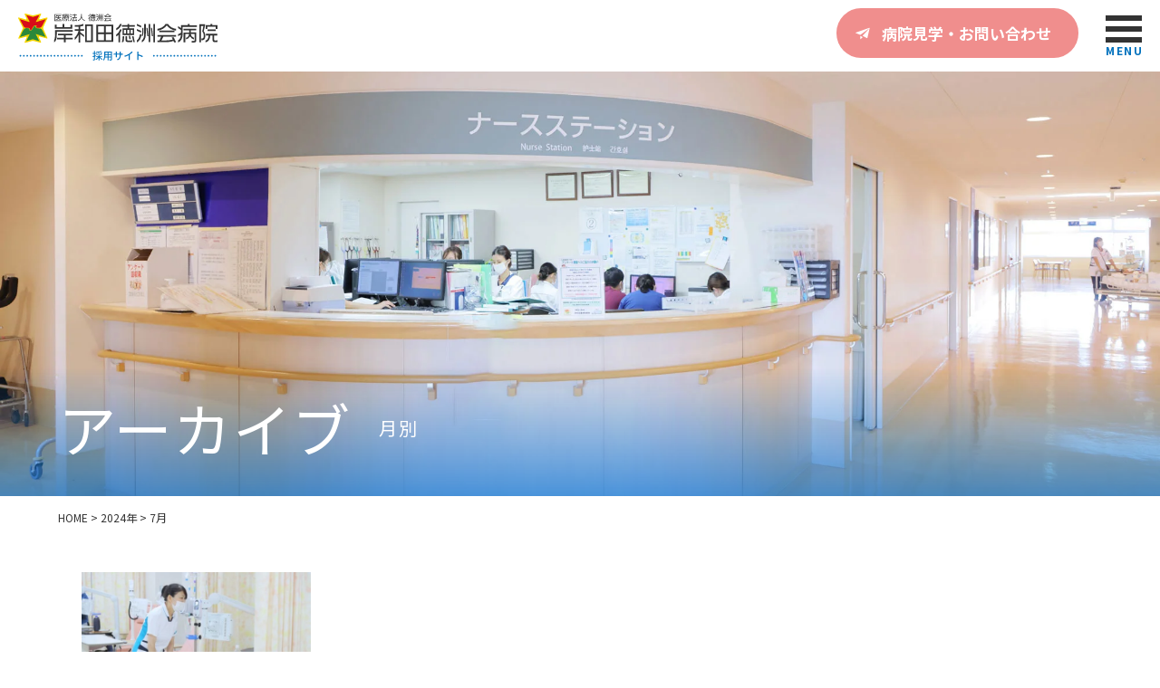

--- FILE ---
content_type: text/html; charset=UTF-8
request_url: https://kishitoku-nurse.jp/date/2024/07/
body_size: 8211
content:
<!DOCTYPE html>
<!--[if lt IE 7 ]> <html class="ie6" lang="ja"><![endif]-->
<!--[if IE 7 ]> <html class="ie7" lang="ja"><![endif]-->
<!--[if IE 8 ]> <html class="ie8" lang="ja"><![endif]-->
<!--[if IE 9 ]> <html class="ie9" lang="ja"><![endif]-->
<!--[if (gt IE 9)|!(IE)]><!-->
<html lang="ja"><!--<![endif]-->
<head>

<meta charset="UTF-8">
<meta http-equiv="X-UA-Compatible" content="IE=edge">
<meta name="viewport" content="width=device-width, initial-scale=1.0">
<meta name="format-detection" content="telephone=no">
<link rel="shortcut icon" href="https://kishitoku-nurse.jp/wp-content/themes/kisitoku-template/img/favicon.ico" type="image/x-icon">
<link rel="pingback" href="https://kishitoku-nurse.jp/xmlrpc.php">

<link rel="stylesheet" href="https://kishitoku-nurse.jp/wp-content/themes/kisitoku-template/css/html5.css">
<link rel="stylesheet" href="https://kishitoku-nurse.jp/wp-content/themes/kisitoku-template/css/reset-min.css">
<link rel="stylesheet" href="https://kishitoku-nurse.jp/wp-content/themes/kisitoku-template/font/css/fontello.css" />
<link rel="stylesheet" href="https://kishitoku-nurse.jp/wp-content/themes/kisitoku-template/style.css">
<link rel="stylesheet" href="https://kishitoku-nurse.jp/wp-content/themes/kisitoku-template/css/table-reset.css">
<link rel="stylesheet" href="https://kishitoku-nurse.jp/wp-content/themes/kisitoku-template/css/hover-min.css">
<link rel="stylesheet" href="https://kishitoku-nurse.jp/wp-content/themes/kisitoku-template/css/animate.css">
<!-- Google Tag Manager -->
<script>(function(w,d,s,l,i){w[l]=w[l]||[];w[l].push({'gtm.start':
new Date().getTime(),event:'gtm.js'});var f=d.getElementsByTagName(s)[0],
j=d.createElement(s),dl=l!='dataLayer'?'&l='+l:'';j.async=true;j.src=
'https://www.googletagmanager.com/gtm.js?id='+i+dl;f.parentNode.insertBefore(j,f);
})(window,document,'script','dataLayer','GTM-NCNPN5TQ');</script>
<!-- End Google Tag Manager -->
<meta name='robots' content='max-image-preview:large' />
<link rel='dns-prefetch' href='//ajax.googleapis.com' />
<link rel='dns-prefetch' href='//maxcdn.bootstrapcdn.com' />

<!-- SEO SIMPLE PACK 3.2.1 -->
<title>2024年7月 | 岸和田徳洲会病院 採用サイト</title>
<meta name="description" content="2024年7月の記事一覧ページです。">
<meta name="keywords" content="大阪府岸和田市,医療法人徳洲会,岸和田徳洲会病院,三次救急医療機関,救命救急センター,地域医療支援病院,災害拠点病院,看護部,看護師,看護補助者,新人看護師,看護学生,採用情報,求人,募集要項,給与,福利厚生">
<link rel="canonical" href="https://kishitoku-nurse.jp/date/2024/07/">
<meta property="og:locale" content="ja_JP">
<meta property="og:type" content="website">
<meta property="og:title" content="2024年7月 | 岸和田徳洲会病院 採用サイト">
<meta property="og:description" content="2024年7月の記事一覧ページです。">
<meta property="og:url" content="https://kishitoku-nurse.jp/date/2024/07/">
<meta property="og:site_name" content="岸和田徳洲会病院 採用サイト">
<meta name="twitter:card" content="summary">
<!-- Google Analytics (gtag.js) -->
<script async src="https://www.googletagmanager.com/gtag/js?id=G-SZQZ1BG1XW"></script>
<script>
	window.dataLayer = window.dataLayer || [];
	function gtag(){dataLayer.push(arguments);}
	gtag("js", new Date());
	gtag("config", "G-SZQZ1BG1XW");
</script>
	<!-- / SEO SIMPLE PACK -->

<style id='wp-img-auto-sizes-contain-inline-css' type='text/css'>
img:is([sizes=auto i],[sizes^="auto," i]){contain-intrinsic-size:3000px 1500px}
/*# sourceURL=wp-img-auto-sizes-contain-inline-css */
</style>
<link rel='stylesheet' id='sbr_styles-css' href='https://kishitoku-nurse.jp/wp-content/plugins/reviews-feed/assets/css/sbr-styles.css?ver=1.1' type='text/css' media='all' />
<link rel='stylesheet' id='sbi_styles-css' href='https://kishitoku-nurse.jp/wp-content/plugins/instagram-feed/css/sbi-styles.min.css?ver=6.6.1' type='text/css' media='all' />
<style id='wp-block-library-inline-css' type='text/css'>
:root{--wp-block-synced-color:#7a00df;--wp-block-synced-color--rgb:122,0,223;--wp-bound-block-color:var(--wp-block-synced-color);--wp-editor-canvas-background:#ddd;--wp-admin-theme-color:#007cba;--wp-admin-theme-color--rgb:0,124,186;--wp-admin-theme-color-darker-10:#006ba1;--wp-admin-theme-color-darker-10--rgb:0,107,160.5;--wp-admin-theme-color-darker-20:#005a87;--wp-admin-theme-color-darker-20--rgb:0,90,135;--wp-admin-border-width-focus:2px}@media (min-resolution:192dpi){:root{--wp-admin-border-width-focus:1.5px}}.wp-element-button{cursor:pointer}:root .has-very-light-gray-background-color{background-color:#eee}:root .has-very-dark-gray-background-color{background-color:#313131}:root .has-very-light-gray-color{color:#eee}:root .has-very-dark-gray-color{color:#313131}:root .has-vivid-green-cyan-to-vivid-cyan-blue-gradient-background{background:linear-gradient(135deg,#00d084,#0693e3)}:root .has-purple-crush-gradient-background{background:linear-gradient(135deg,#34e2e4,#4721fb 50%,#ab1dfe)}:root .has-hazy-dawn-gradient-background{background:linear-gradient(135deg,#faaca8,#dad0ec)}:root .has-subdued-olive-gradient-background{background:linear-gradient(135deg,#fafae1,#67a671)}:root .has-atomic-cream-gradient-background{background:linear-gradient(135deg,#fdd79a,#004a59)}:root .has-nightshade-gradient-background{background:linear-gradient(135deg,#330968,#31cdcf)}:root .has-midnight-gradient-background{background:linear-gradient(135deg,#020381,#2874fc)}:root{--wp--preset--font-size--normal:16px;--wp--preset--font-size--huge:42px}.has-regular-font-size{font-size:1em}.has-larger-font-size{font-size:2.625em}.has-normal-font-size{font-size:var(--wp--preset--font-size--normal)}.has-huge-font-size{font-size:var(--wp--preset--font-size--huge)}.has-text-align-center{text-align:center}.has-text-align-left{text-align:left}.has-text-align-right{text-align:right}.has-fit-text{white-space:nowrap!important}#end-resizable-editor-section{display:none}.aligncenter{clear:both}.items-justified-left{justify-content:flex-start}.items-justified-center{justify-content:center}.items-justified-right{justify-content:flex-end}.items-justified-space-between{justify-content:space-between}.screen-reader-text{border:0;clip-path:inset(50%);height:1px;margin:-1px;overflow:hidden;padding:0;position:absolute;width:1px;word-wrap:normal!important}.screen-reader-text:focus{background-color:#ddd;clip-path:none;color:#444;display:block;font-size:1em;height:auto;left:5px;line-height:normal;padding:15px 23px 14px;text-decoration:none;top:5px;width:auto;z-index:100000}html :where(.has-border-color){border-style:solid}html :where([style*=border-top-color]){border-top-style:solid}html :where([style*=border-right-color]){border-right-style:solid}html :where([style*=border-bottom-color]){border-bottom-style:solid}html :where([style*=border-left-color]){border-left-style:solid}html :where([style*=border-width]){border-style:solid}html :where([style*=border-top-width]){border-top-style:solid}html :where([style*=border-right-width]){border-right-style:solid}html :where([style*=border-bottom-width]){border-bottom-style:solid}html :where([style*=border-left-width]){border-left-style:solid}html :where(img[class*=wp-image-]){height:auto;max-width:100%}:where(figure){margin:0 0 1em}html :where(.is-position-sticky){--wp-admin--admin-bar--position-offset:var(--wp-admin--admin-bar--height,0px)}@media screen and (max-width:600px){html :where(.is-position-sticky){--wp-admin--admin-bar--position-offset:0px}}

/*# sourceURL=wp-block-library-inline-css */
</style><style id='global-styles-inline-css' type='text/css'>
:root{--wp--preset--aspect-ratio--square: 1;--wp--preset--aspect-ratio--4-3: 4/3;--wp--preset--aspect-ratio--3-4: 3/4;--wp--preset--aspect-ratio--3-2: 3/2;--wp--preset--aspect-ratio--2-3: 2/3;--wp--preset--aspect-ratio--16-9: 16/9;--wp--preset--aspect-ratio--9-16: 9/16;--wp--preset--color--black: #000000;--wp--preset--color--cyan-bluish-gray: #abb8c3;--wp--preset--color--white: #ffffff;--wp--preset--color--pale-pink: #f78da7;--wp--preset--color--vivid-red: #cf2e2e;--wp--preset--color--luminous-vivid-orange: #ff6900;--wp--preset--color--luminous-vivid-amber: #fcb900;--wp--preset--color--light-green-cyan: #7bdcb5;--wp--preset--color--vivid-green-cyan: #00d084;--wp--preset--color--pale-cyan-blue: #8ed1fc;--wp--preset--color--vivid-cyan-blue: #0693e3;--wp--preset--color--vivid-purple: #9b51e0;--wp--preset--gradient--vivid-cyan-blue-to-vivid-purple: linear-gradient(135deg,rgb(6,147,227) 0%,rgb(155,81,224) 100%);--wp--preset--gradient--light-green-cyan-to-vivid-green-cyan: linear-gradient(135deg,rgb(122,220,180) 0%,rgb(0,208,130) 100%);--wp--preset--gradient--luminous-vivid-amber-to-luminous-vivid-orange: linear-gradient(135deg,rgb(252,185,0) 0%,rgb(255,105,0) 100%);--wp--preset--gradient--luminous-vivid-orange-to-vivid-red: linear-gradient(135deg,rgb(255,105,0) 0%,rgb(207,46,46) 100%);--wp--preset--gradient--very-light-gray-to-cyan-bluish-gray: linear-gradient(135deg,rgb(238,238,238) 0%,rgb(169,184,195) 100%);--wp--preset--gradient--cool-to-warm-spectrum: linear-gradient(135deg,rgb(74,234,220) 0%,rgb(151,120,209) 20%,rgb(207,42,186) 40%,rgb(238,44,130) 60%,rgb(251,105,98) 80%,rgb(254,248,76) 100%);--wp--preset--gradient--blush-light-purple: linear-gradient(135deg,rgb(255,206,236) 0%,rgb(152,150,240) 100%);--wp--preset--gradient--blush-bordeaux: linear-gradient(135deg,rgb(254,205,165) 0%,rgb(254,45,45) 50%,rgb(107,0,62) 100%);--wp--preset--gradient--luminous-dusk: linear-gradient(135deg,rgb(255,203,112) 0%,rgb(199,81,192) 50%,rgb(65,88,208) 100%);--wp--preset--gradient--pale-ocean: linear-gradient(135deg,rgb(255,245,203) 0%,rgb(182,227,212) 50%,rgb(51,167,181) 100%);--wp--preset--gradient--electric-grass: linear-gradient(135deg,rgb(202,248,128) 0%,rgb(113,206,126) 100%);--wp--preset--gradient--midnight: linear-gradient(135deg,rgb(2,3,129) 0%,rgb(40,116,252) 100%);--wp--preset--font-size--small: 13px;--wp--preset--font-size--medium: 20px;--wp--preset--font-size--large: 36px;--wp--preset--font-size--x-large: 42px;--wp--preset--spacing--20: 0.44rem;--wp--preset--spacing--30: 0.67rem;--wp--preset--spacing--40: 1rem;--wp--preset--spacing--50: 1.5rem;--wp--preset--spacing--60: 2.25rem;--wp--preset--spacing--70: 3.38rem;--wp--preset--spacing--80: 5.06rem;--wp--preset--shadow--natural: 6px 6px 9px rgba(0, 0, 0, 0.2);--wp--preset--shadow--deep: 12px 12px 50px rgba(0, 0, 0, 0.4);--wp--preset--shadow--sharp: 6px 6px 0px rgba(0, 0, 0, 0.2);--wp--preset--shadow--outlined: 6px 6px 0px -3px rgb(255, 255, 255), 6px 6px rgb(0, 0, 0);--wp--preset--shadow--crisp: 6px 6px 0px rgb(0, 0, 0);}:where(.is-layout-flex){gap: 0.5em;}:where(.is-layout-grid){gap: 0.5em;}body .is-layout-flex{display: flex;}.is-layout-flex{flex-wrap: wrap;align-items: center;}.is-layout-flex > :is(*, div){margin: 0;}body .is-layout-grid{display: grid;}.is-layout-grid > :is(*, div){margin: 0;}:where(.wp-block-columns.is-layout-flex){gap: 2em;}:where(.wp-block-columns.is-layout-grid){gap: 2em;}:where(.wp-block-post-template.is-layout-flex){gap: 1.25em;}:where(.wp-block-post-template.is-layout-grid){gap: 1.25em;}.has-black-color{color: var(--wp--preset--color--black) !important;}.has-cyan-bluish-gray-color{color: var(--wp--preset--color--cyan-bluish-gray) !important;}.has-white-color{color: var(--wp--preset--color--white) !important;}.has-pale-pink-color{color: var(--wp--preset--color--pale-pink) !important;}.has-vivid-red-color{color: var(--wp--preset--color--vivid-red) !important;}.has-luminous-vivid-orange-color{color: var(--wp--preset--color--luminous-vivid-orange) !important;}.has-luminous-vivid-amber-color{color: var(--wp--preset--color--luminous-vivid-amber) !important;}.has-light-green-cyan-color{color: var(--wp--preset--color--light-green-cyan) !important;}.has-vivid-green-cyan-color{color: var(--wp--preset--color--vivid-green-cyan) !important;}.has-pale-cyan-blue-color{color: var(--wp--preset--color--pale-cyan-blue) !important;}.has-vivid-cyan-blue-color{color: var(--wp--preset--color--vivid-cyan-blue) !important;}.has-vivid-purple-color{color: var(--wp--preset--color--vivid-purple) !important;}.has-black-background-color{background-color: var(--wp--preset--color--black) !important;}.has-cyan-bluish-gray-background-color{background-color: var(--wp--preset--color--cyan-bluish-gray) !important;}.has-white-background-color{background-color: var(--wp--preset--color--white) !important;}.has-pale-pink-background-color{background-color: var(--wp--preset--color--pale-pink) !important;}.has-vivid-red-background-color{background-color: var(--wp--preset--color--vivid-red) !important;}.has-luminous-vivid-orange-background-color{background-color: var(--wp--preset--color--luminous-vivid-orange) !important;}.has-luminous-vivid-amber-background-color{background-color: var(--wp--preset--color--luminous-vivid-amber) !important;}.has-light-green-cyan-background-color{background-color: var(--wp--preset--color--light-green-cyan) !important;}.has-vivid-green-cyan-background-color{background-color: var(--wp--preset--color--vivid-green-cyan) !important;}.has-pale-cyan-blue-background-color{background-color: var(--wp--preset--color--pale-cyan-blue) !important;}.has-vivid-cyan-blue-background-color{background-color: var(--wp--preset--color--vivid-cyan-blue) !important;}.has-vivid-purple-background-color{background-color: var(--wp--preset--color--vivid-purple) !important;}.has-black-border-color{border-color: var(--wp--preset--color--black) !important;}.has-cyan-bluish-gray-border-color{border-color: var(--wp--preset--color--cyan-bluish-gray) !important;}.has-white-border-color{border-color: var(--wp--preset--color--white) !important;}.has-pale-pink-border-color{border-color: var(--wp--preset--color--pale-pink) !important;}.has-vivid-red-border-color{border-color: var(--wp--preset--color--vivid-red) !important;}.has-luminous-vivid-orange-border-color{border-color: var(--wp--preset--color--luminous-vivid-orange) !important;}.has-luminous-vivid-amber-border-color{border-color: var(--wp--preset--color--luminous-vivid-amber) !important;}.has-light-green-cyan-border-color{border-color: var(--wp--preset--color--light-green-cyan) !important;}.has-vivid-green-cyan-border-color{border-color: var(--wp--preset--color--vivid-green-cyan) !important;}.has-pale-cyan-blue-border-color{border-color: var(--wp--preset--color--pale-cyan-blue) !important;}.has-vivid-cyan-blue-border-color{border-color: var(--wp--preset--color--vivid-cyan-blue) !important;}.has-vivid-purple-border-color{border-color: var(--wp--preset--color--vivid-purple) !important;}.has-vivid-cyan-blue-to-vivid-purple-gradient-background{background: var(--wp--preset--gradient--vivid-cyan-blue-to-vivid-purple) !important;}.has-light-green-cyan-to-vivid-green-cyan-gradient-background{background: var(--wp--preset--gradient--light-green-cyan-to-vivid-green-cyan) !important;}.has-luminous-vivid-amber-to-luminous-vivid-orange-gradient-background{background: var(--wp--preset--gradient--luminous-vivid-amber-to-luminous-vivid-orange) !important;}.has-luminous-vivid-orange-to-vivid-red-gradient-background{background: var(--wp--preset--gradient--luminous-vivid-orange-to-vivid-red) !important;}.has-very-light-gray-to-cyan-bluish-gray-gradient-background{background: var(--wp--preset--gradient--very-light-gray-to-cyan-bluish-gray) !important;}.has-cool-to-warm-spectrum-gradient-background{background: var(--wp--preset--gradient--cool-to-warm-spectrum) !important;}.has-blush-light-purple-gradient-background{background: var(--wp--preset--gradient--blush-light-purple) !important;}.has-blush-bordeaux-gradient-background{background: var(--wp--preset--gradient--blush-bordeaux) !important;}.has-luminous-dusk-gradient-background{background: var(--wp--preset--gradient--luminous-dusk) !important;}.has-pale-ocean-gradient-background{background: var(--wp--preset--gradient--pale-ocean) !important;}.has-electric-grass-gradient-background{background: var(--wp--preset--gradient--electric-grass) !important;}.has-midnight-gradient-background{background: var(--wp--preset--gradient--midnight) !important;}.has-small-font-size{font-size: var(--wp--preset--font-size--small) !important;}.has-medium-font-size{font-size: var(--wp--preset--font-size--medium) !important;}.has-large-font-size{font-size: var(--wp--preset--font-size--large) !important;}.has-x-large-font-size{font-size: var(--wp--preset--font-size--x-large) !important;}
/*# sourceURL=global-styles-inline-css */
</style>

<style id='classic-theme-styles-inline-css' type='text/css'>
/*! This file is auto-generated */
.wp-block-button__link{color:#fff;background-color:#32373c;border-radius:9999px;box-shadow:none;text-decoration:none;padding:calc(.667em + 2px) calc(1.333em + 2px);font-size:1.125em}.wp-block-file__button{background:#32373c;color:#fff;text-decoration:none}
/*# sourceURL=/wp-includes/css/classic-themes.min.css */
</style>
<link rel='stylesheet' id='contact-form-7-css' href='https://kishitoku-nurse.jp/wp-content/plugins/contact-form-7/includes/css/styles.css?ver=5.8.5' type='text/css' media='all' />
<link rel='stylesheet' id='recruit_style-css' href='https://kishitoku-nurse.jp/wp-content/plugins/custom-recruitment-page/includes/css/custom-recruit-page.css' type='text/css' media='all' />
<link rel='stylesheet' id='ctf_styles-css' href='https://kishitoku-nurse.jp/wp-content/plugins/custom-twitter-feeds/css/ctf-styles.min.css?ver=2.2.1' type='text/css' media='all' />
<link rel='stylesheet' id='cff-css' href='https://kishitoku-nurse.jp/wp-content/plugins/custom-facebook-feed/assets/css/cff-style.min.css?ver=4.2.1' type='text/css' media='all' />
<link rel='stylesheet' id='sb-font-awesome-css' href='https://maxcdn.bootstrapcdn.com/font-awesome/4.7.0/css/font-awesome.min.css?ver=6.9' type='text/css' media='all' />
<script type="text/javascript" src="https://ajax.googleapis.com/ajax/libs/jquery/3.3.1/jquery.min.js?ver=3.3.1" id="jquery-js"></script>
<link rel="https://api.w.org/" href="https://kishitoku-nurse.jp/wp-json/" /><link rel="EditURI" type="application/rsd+xml" title="RSD" href="https://kishitoku-nurse.jp/xmlrpc.php?rsd" />
<meta name="generator" content="WordPress 6.9" />
<script src="https://kishitoku-nurse.jp/wp-content/themes/kisitoku-template/js/jquery.smoothScroll.js"></script>
<script src="https://kishitoku-nurse.jp/wp-content/themes/kisitoku-template/js/jquery.matchHeight.js"></script>
<script src="https://kishitoku-nurse.jp/wp-content/themes/kisitoku-template/js/wow.min.js"></script>
<script>wow=new WOW({boxClass:'wow',animateClass:'animated',offset:0,live:true})
wow.init();</script>
<script src="https://kishitoku-nurse.jp/wp-content/themes/kisitoku-template/js/function.js"></script>

<!--[if lt IE 9]><script src="http://html5shiv.googlecode.com/svn/trunk/html5.js"></script><![endif]-->

<script>
	jQuery(function($) {
	$('.nav-wrap a[href]').on('click', function(event) {
	$('.nav-button').trigger('click');
});});
</script>


</head>
<body>
<!-- Google Tag Manager (noscript) -->
<noscript><iframe src="https://www.googletagmanager.com/ns.html?id=GTM-NCNPN5TQ"
height="0" width="0" style="display:none;visibility:hidden"></iframe></noscript>
<!-- End Google Tag Manager (noscript) -->

<div id="pagetop" class="jump"></div>


<!-- ############# FRONT HEADER START #############-->
<header id="header-box">

<div class="header-inr">
 
	<div id="gnav">
			<h1>
				<a href="https://kishitoku-nurse.jp">
					<img src="https://kishitoku-nurse.jp/wp-content/themes/kisitoku-template/img/logo.svg" alt="岸和田徳洲会">
				</a>
			</h1>

		<div class="headBox">

			<ul class="headBoxNav">
				<li><a href="https://kishitoku-nurse.jp/contact"><i class="icon-paper-plane"></i>病院見学・お問い合わせ</a></li>
			</ul>

			<div class="nav-button-box">

				<div class="nav-button">
			    	<span></span>
			    	<span></span>
			   	<span></span>
				<p>MENU</p>
			  	</div>
			</div>
		</div>

		<nav class="nav-wrap">
			<div class="navBox">
				<div class="navBoxMenu1">
					<ul>
						<li><a href="https://kishitoku-nurse.jp">サイトトップ</a></li>
						<li><a href="https://kishitoku-nurse.jp/recruit">採用情報・募集要項</a></li>
						<li><a href="https://kishitoku-nurse.jp/contact">病院見学・お問い合わせ</a></li>
						<li><a href="https://kishitoku-nurse.jp/news">お知らせ</a></li>
						<li><a href="https://kishitoku-nurse.jp/about">岸徳を知る</a></li>
						<li><a href="https://kishitoku-nurse.jp/staff">岸徳で活躍する仲間</a></li>
						<li><a href="https://kishitoku-nurse.jp/career">人材教育・学べる環境</a></li>
						<li><a href="https://kishitoku-nurse.jp/welfare">福利厚生</a></li>
						<li><a href="https://www.instagram.com/kishitokukango/" target="_blank" >Instagram</a></li>

					</ul>
				</div>
			</div>
		</nav>
	</div>
</div>


</header>


<div class="page-title date">
	<h2>アーカイブ<span>月別</span></h2>
</div>
<div class="breadCramb">
<!-- Breadcrumb NavXT 7.2.0 -->
<span property="itemListElement" typeof="ListItem"><a property="item" typeof="WebPage" title="岸和田徳洲会病院 採用サイトへ移動する" href="https://kishitoku-nurse.jp" class="home" ><span property="name">HOME</span></a><meta property="position" content="1"></span> &gt; <span property="itemListElement" typeof="ListItem"><a property="item" typeof="WebPage" title="2024年アーカイブへ移動する" href="https://kishitoku-nurse.jp/date/2024/" class="archive date-year" ><span property="name">2024年</span></a><meta property="position" content="2"></span> &gt; <span property="itemListElement" typeof="ListItem"><span property="name" class="archive date-month current-item">7月</span><meta property="url" content="https://kishitoku-nurse.jp/date/2024/07/"><meta property="position" content="3"></span></div>

<div id="container" class="post">
	<section class="wrapCont">

<!-- ### CATEGORY #### -->

		<!-- ### MAIN ### -->
		<div class="basebox catPage">
			<ul class="col4">
				<!-- POST -->
								
				<li>
					<a href="https://kishitoku-nurse.jp/staff/811/">
						<img width="600" height="400" src="https://kishitoku-nurse.jp/wp-content/uploads/2024/05/135A0288-600x400.jpg" class="attachment-category size-category wp-post-image" alt="大阪府岸和田市にある三次救急医療機関・医療法人 徳洲会 岸和田徳洲会病院の予約外来働くがん薬物療法看護認定看護師インタビュー" decoding="async" fetchpriority="high" srcset="https://kishitoku-nurse.jp/wp-content/uploads/2024/05/135A0288-600x400.jpg 600w, https://kishitoku-nurse.jp/wp-content/uploads/2024/05/135A0288-300x200.jpg 300w, https://kishitoku-nurse.jp/wp-content/uploads/2024/05/135A0288-1024x683.jpg 1024w, https://kishitoku-nurse.jp/wp-content/uploads/2024/05/135A0288-768x512.jpg 768w, https://kishitoku-nurse.jp/wp-content/uploads/2024/05/135A0288-1536x1024.jpg 1536w, https://kishitoku-nurse.jp/wp-content/uploads/2024/05/135A0288-2048x1365.jpg 2048w, https://kishitoku-nurse.jp/wp-content/uploads/2024/05/135A0288-1200x800.jpg 1200w" sizes="(max-width: 600px) 100vw, 600px" />						<p>2024年7月1日</p>
						<p>週3日のパートから正職員へ。化学療法室で働き認定看護師の道へ</p>
					</a>
					<div class="tagname"><a href="https://kishitoku-nurse.jp/tag/%e8%aa%8d%e5%ae%9a%e7%9c%8b%e8%ad%b7%e5%b8%ab%e3%83%bb%e8%a8%ba%e7%99%82%e7%9c%8b%e8%ad%b7%e5%b8%ab/" rel="tag">認定看護師・診療看護師</a><a href="https://kishitoku-nurse.jp/tag/%e8%81%b7%e5%a0%b4%e3%81%ae%e9%9b%b0%e5%9b%b2%e6%b0%97/" rel="tag">職場の雰囲気</a><a href="https://kishitoku-nurse.jp/tag/%e5%ad%90%e8%82%b2%e3%81%a6%e3%81%a8%e3%81%ae%e4%b8%a1%e7%ab%8b/" rel="tag">子育てとの両立</a></div>				</li>

				<!-- POST END-->

											</ul>
		</div>

		

<!-- ###CONTAINER END### -->
</section>
</div>

<div class="monthBox">
	<h4>月別アーカイブ</h4>
	<section class="bgBlue">
		<label class="selectbox-2">
			<select name="archive-dropdown" onChange='document.location.href=this.options[this.selectedIndex].value;'>
				<option value="">月を選択</option>
					<option value='https://kishitoku-nurse.jp/date/2026/01/'> 2026年1月 </option>
	<option value='https://kishitoku-nurse.jp/date/2025/12/'> 2025年12月 </option>
	<option value='https://kishitoku-nurse.jp/date/2025/10/'> 2025年10月 </option>
	<option value='https://kishitoku-nurse.jp/date/2025/09/'> 2025年9月 </option>
	<option value='https://kishitoku-nurse.jp/date/2025/08/'> 2025年8月 </option>
	<option value='https://kishitoku-nurse.jp/date/2025/07/'> 2025年7月 </option>
	<option value='https://kishitoku-nurse.jp/date/2025/06/'> 2025年6月 </option>
	<option value='https://kishitoku-nurse.jp/date/2025/05/'> 2025年5月 </option>
	<option value='https://kishitoku-nurse.jp/date/2025/04/'> 2025年4月 </option>
	<option value='https://kishitoku-nurse.jp/date/2025/01/'> 2025年1月 </option>
	<option value='https://kishitoku-nurse.jp/date/2024/11/'> 2024年11月 </option>
	<option value='https://kishitoku-nurse.jp/date/2024/10/'> 2024年10月 </option>
	<option value='https://kishitoku-nurse.jp/date/2024/09/'> 2024年9月 </option>
	<option value='https://kishitoku-nurse.jp/date/2024/08/'> 2024年8月 </option>
	<option value='https://kishitoku-nurse.jp/date/2024/07/' selected='selected'> 2024年7月 </option>
	<option value='https://kishitoku-nurse.jp/date/2024/06/'> 2024年6月 </option>
	<option value='https://kishitoku-nurse.jp/date/2024/05/'> 2024年5月 </option>
	<option value='https://kishitoku-nurse.jp/date/2024/02/'> 2024年2月 </option>
	<option value='https://kishitoku-nurse.jp/date/2024/01/'> 2024年1月 </option>
			</select>
		</label>
	</section>
</div>

<!-- FOOTER　-->

<div class="saiyoArea">
	<h3>最初の一歩はこちらから</h3>
	<ul>
		<li><a href="https://kishitoku-nurse.jp/recruit">採用情報<i class="icon-search"></i></a></li>
		<li><a href="https://kishitoku-nurse.jp/contact">まずは話を聞いてみる<i class="icon-search"></i></a></li>
	</ul>

</div>

<!-- ############ FOOT BOX ############ -->
<footer>
	<div class="footbox">
		<div class="footbox01">
			<h1><img src="https://kishitoku-nurse.jp/wp-content/themes/kisitoku-template/img/logo.svg" alt="岸和田徳洲会病院"></h1>
			<p>〒596-0042 大阪府岸和田市加守町4-27-1<br>TEL. 072-445-9915（代表）</p>
		</div>
		<div class="footbox02">
			<ul>
				<li><a href="https://kishitoku-nurse.jp/recruit"><i class="icon-right-open-mini"></i>採用情報・募集要項</a></li>
				<li><a href="https://kishitoku-nurse.jp/contact"><i class="icon-right-open-mini"></i>病院見学・お問い合わせ</a></li>
				<li><a href="https://kishitoku-nurse.jp/about"><i class="icon-right-open-mini"></i>岸徳を知る</a></li>
				<li><a href="https://kishitoku-nurse.jp/staff"><i class="icon-right-open-mini"></i>岸徳で活躍する仲間</a></li>
				<li><a href="https://kishitoku-nurse.jp/career"><i class="icon-right-open-mini"></i>人材教育・学べる環境</a></li>
				<li><a href="https://kishitoku-nurse.jp/welfare"><i class="icon-right-open-mini"></i>福利厚生・職場環境</a></li>
				<li><a href="https://kishitoku-nurse.jp/news"><i class="icon-right-open-mini"></i>お知らせ</a></li>
			</ul>
			<a href="https://www.instagram.com/kishitokukango/" target="_blank" class="instagram"><i class="icon-instagram"></i>Instagram</a>
			<a href="https://kishiwada.tokushukai.or.jp/" target="_blank" class="instagram"><i class="icon-right-open-mini"></i>病院ホームページ</a>
		</div>
	</div>

	<div class="copyrights">
		<p>&copy; 2024 kishiwadatokushukaihospital </p>
	</div>

</footer>

<p class="pagetop hvr-push"><a href="#pagetop"><i class="icon-up-open-mini"></i></a></p>

<script type="speculationrules">
{"prefetch":[{"source":"document","where":{"and":[{"href_matches":"/*"},{"not":{"href_matches":["/wp-*.php","/wp-admin/*","/wp-content/uploads/*","/wp-content/*","/wp-content/plugins/*","/wp-content/themes/kisitoku-template/*","/*\\?(.+)"]}},{"not":{"selector_matches":"a[rel~=\"nofollow\"]"}},{"not":{"selector_matches":".no-prefetch, .no-prefetch a"}}]},"eagerness":"conservative"}]}
</script>
<!-- Custom Facebook Feed JS -->
<script type="text/javascript">var cffajaxurl = "https://kishitoku-nurse.jp/wp-admin/admin-ajax.php";
var cfflinkhashtags = "true";
</script>
<!-- YouTube Feed JS -->
<script type="text/javascript">

</script>
<!-- Instagram Feed JS -->
<script type="text/javascript">
var sbiajaxurl = "https://kishitoku-nurse.jp/wp-admin/admin-ajax.php";
</script>
<script type="text/javascript" src="https://kishitoku-nurse.jp/wp-content/plugins/contact-form-7/includes/swv/js/index.js?ver=5.8.5" id="swv-js"></script>
<script type="text/javascript" id="contact-form-7-js-extra">
/* <![CDATA[ */
var wpcf7 = {"api":{"root":"https://kishitoku-nurse.jp/wp-json/","namespace":"contact-form-7/v1"}};
//# sourceURL=contact-form-7-js-extra
/* ]]> */
</script>
<script type="text/javascript" src="https://kishitoku-nurse.jp/wp-content/plugins/contact-form-7/includes/js/index.js?ver=5.8.5" id="contact-form-7-js"></script>
<script type="text/javascript" src="https://kishitoku-nurse.jp/wp-content/plugins/custom-facebook-feed/assets/js/cff-scripts.min.js?ver=4.2.1" id="cffscripts-js"></script>
<script type="text/javascript" src="https://www.google.com/recaptcha/api.js?render=6Leb82IpAAAAAMma46Q3cu_cxncwUxCn5W7Ykivp&amp;ver=3.0" id="google-recaptcha-js"></script>
<script type="text/javascript" src="https://kishitoku-nurse.jp/wp-includes/js/dist/vendor/wp-polyfill.min.js?ver=3.15.0" id="wp-polyfill-js"></script>
<script type="text/javascript" id="wpcf7-recaptcha-js-extra">
/* <![CDATA[ */
var wpcf7_recaptcha = {"sitekey":"6Leb82IpAAAAAMma46Q3cu_cxncwUxCn5W7Ykivp","actions":{"homepage":"homepage","contactform":"contactform"}};
//# sourceURL=wpcf7-recaptcha-js-extra
/* ]]> */
</script>
<script type="text/javascript" src="https://kishitoku-nurse.jp/wp-content/plugins/contact-form-7/modules/recaptcha/index.js?ver=5.8.5" id="wpcf7-recaptcha-js"></script>

</body>
</html>



--- FILE ---
content_type: text/html; charset=utf-8
request_url: https://www.google.com/recaptcha/api2/anchor?ar=1&k=6Leb82IpAAAAAMma46Q3cu_cxncwUxCn5W7Ykivp&co=aHR0cHM6Ly9raXNoaXRva3UtbnVyc2UuanA6NDQz&hl=en&v=PoyoqOPhxBO7pBk68S4YbpHZ&size=invisible&anchor-ms=20000&execute-ms=30000&cb=no9kj1bey9w8
body_size: 48884
content:
<!DOCTYPE HTML><html dir="ltr" lang="en"><head><meta http-equiv="Content-Type" content="text/html; charset=UTF-8">
<meta http-equiv="X-UA-Compatible" content="IE=edge">
<title>reCAPTCHA</title>
<style type="text/css">
/* cyrillic-ext */
@font-face {
  font-family: 'Roboto';
  font-style: normal;
  font-weight: 400;
  font-stretch: 100%;
  src: url(//fonts.gstatic.com/s/roboto/v48/KFO7CnqEu92Fr1ME7kSn66aGLdTylUAMa3GUBHMdazTgWw.woff2) format('woff2');
  unicode-range: U+0460-052F, U+1C80-1C8A, U+20B4, U+2DE0-2DFF, U+A640-A69F, U+FE2E-FE2F;
}
/* cyrillic */
@font-face {
  font-family: 'Roboto';
  font-style: normal;
  font-weight: 400;
  font-stretch: 100%;
  src: url(//fonts.gstatic.com/s/roboto/v48/KFO7CnqEu92Fr1ME7kSn66aGLdTylUAMa3iUBHMdazTgWw.woff2) format('woff2');
  unicode-range: U+0301, U+0400-045F, U+0490-0491, U+04B0-04B1, U+2116;
}
/* greek-ext */
@font-face {
  font-family: 'Roboto';
  font-style: normal;
  font-weight: 400;
  font-stretch: 100%;
  src: url(//fonts.gstatic.com/s/roboto/v48/KFO7CnqEu92Fr1ME7kSn66aGLdTylUAMa3CUBHMdazTgWw.woff2) format('woff2');
  unicode-range: U+1F00-1FFF;
}
/* greek */
@font-face {
  font-family: 'Roboto';
  font-style: normal;
  font-weight: 400;
  font-stretch: 100%;
  src: url(//fonts.gstatic.com/s/roboto/v48/KFO7CnqEu92Fr1ME7kSn66aGLdTylUAMa3-UBHMdazTgWw.woff2) format('woff2');
  unicode-range: U+0370-0377, U+037A-037F, U+0384-038A, U+038C, U+038E-03A1, U+03A3-03FF;
}
/* math */
@font-face {
  font-family: 'Roboto';
  font-style: normal;
  font-weight: 400;
  font-stretch: 100%;
  src: url(//fonts.gstatic.com/s/roboto/v48/KFO7CnqEu92Fr1ME7kSn66aGLdTylUAMawCUBHMdazTgWw.woff2) format('woff2');
  unicode-range: U+0302-0303, U+0305, U+0307-0308, U+0310, U+0312, U+0315, U+031A, U+0326-0327, U+032C, U+032F-0330, U+0332-0333, U+0338, U+033A, U+0346, U+034D, U+0391-03A1, U+03A3-03A9, U+03B1-03C9, U+03D1, U+03D5-03D6, U+03F0-03F1, U+03F4-03F5, U+2016-2017, U+2034-2038, U+203C, U+2040, U+2043, U+2047, U+2050, U+2057, U+205F, U+2070-2071, U+2074-208E, U+2090-209C, U+20D0-20DC, U+20E1, U+20E5-20EF, U+2100-2112, U+2114-2115, U+2117-2121, U+2123-214F, U+2190, U+2192, U+2194-21AE, U+21B0-21E5, U+21F1-21F2, U+21F4-2211, U+2213-2214, U+2216-22FF, U+2308-230B, U+2310, U+2319, U+231C-2321, U+2336-237A, U+237C, U+2395, U+239B-23B7, U+23D0, U+23DC-23E1, U+2474-2475, U+25AF, U+25B3, U+25B7, U+25BD, U+25C1, U+25CA, U+25CC, U+25FB, U+266D-266F, U+27C0-27FF, U+2900-2AFF, U+2B0E-2B11, U+2B30-2B4C, U+2BFE, U+3030, U+FF5B, U+FF5D, U+1D400-1D7FF, U+1EE00-1EEFF;
}
/* symbols */
@font-face {
  font-family: 'Roboto';
  font-style: normal;
  font-weight: 400;
  font-stretch: 100%;
  src: url(//fonts.gstatic.com/s/roboto/v48/KFO7CnqEu92Fr1ME7kSn66aGLdTylUAMaxKUBHMdazTgWw.woff2) format('woff2');
  unicode-range: U+0001-000C, U+000E-001F, U+007F-009F, U+20DD-20E0, U+20E2-20E4, U+2150-218F, U+2190, U+2192, U+2194-2199, U+21AF, U+21E6-21F0, U+21F3, U+2218-2219, U+2299, U+22C4-22C6, U+2300-243F, U+2440-244A, U+2460-24FF, U+25A0-27BF, U+2800-28FF, U+2921-2922, U+2981, U+29BF, U+29EB, U+2B00-2BFF, U+4DC0-4DFF, U+FFF9-FFFB, U+10140-1018E, U+10190-1019C, U+101A0, U+101D0-101FD, U+102E0-102FB, U+10E60-10E7E, U+1D2C0-1D2D3, U+1D2E0-1D37F, U+1F000-1F0FF, U+1F100-1F1AD, U+1F1E6-1F1FF, U+1F30D-1F30F, U+1F315, U+1F31C, U+1F31E, U+1F320-1F32C, U+1F336, U+1F378, U+1F37D, U+1F382, U+1F393-1F39F, U+1F3A7-1F3A8, U+1F3AC-1F3AF, U+1F3C2, U+1F3C4-1F3C6, U+1F3CA-1F3CE, U+1F3D4-1F3E0, U+1F3ED, U+1F3F1-1F3F3, U+1F3F5-1F3F7, U+1F408, U+1F415, U+1F41F, U+1F426, U+1F43F, U+1F441-1F442, U+1F444, U+1F446-1F449, U+1F44C-1F44E, U+1F453, U+1F46A, U+1F47D, U+1F4A3, U+1F4B0, U+1F4B3, U+1F4B9, U+1F4BB, U+1F4BF, U+1F4C8-1F4CB, U+1F4D6, U+1F4DA, U+1F4DF, U+1F4E3-1F4E6, U+1F4EA-1F4ED, U+1F4F7, U+1F4F9-1F4FB, U+1F4FD-1F4FE, U+1F503, U+1F507-1F50B, U+1F50D, U+1F512-1F513, U+1F53E-1F54A, U+1F54F-1F5FA, U+1F610, U+1F650-1F67F, U+1F687, U+1F68D, U+1F691, U+1F694, U+1F698, U+1F6AD, U+1F6B2, U+1F6B9-1F6BA, U+1F6BC, U+1F6C6-1F6CF, U+1F6D3-1F6D7, U+1F6E0-1F6EA, U+1F6F0-1F6F3, U+1F6F7-1F6FC, U+1F700-1F7FF, U+1F800-1F80B, U+1F810-1F847, U+1F850-1F859, U+1F860-1F887, U+1F890-1F8AD, U+1F8B0-1F8BB, U+1F8C0-1F8C1, U+1F900-1F90B, U+1F93B, U+1F946, U+1F984, U+1F996, U+1F9E9, U+1FA00-1FA6F, U+1FA70-1FA7C, U+1FA80-1FA89, U+1FA8F-1FAC6, U+1FACE-1FADC, U+1FADF-1FAE9, U+1FAF0-1FAF8, U+1FB00-1FBFF;
}
/* vietnamese */
@font-face {
  font-family: 'Roboto';
  font-style: normal;
  font-weight: 400;
  font-stretch: 100%;
  src: url(//fonts.gstatic.com/s/roboto/v48/KFO7CnqEu92Fr1ME7kSn66aGLdTylUAMa3OUBHMdazTgWw.woff2) format('woff2');
  unicode-range: U+0102-0103, U+0110-0111, U+0128-0129, U+0168-0169, U+01A0-01A1, U+01AF-01B0, U+0300-0301, U+0303-0304, U+0308-0309, U+0323, U+0329, U+1EA0-1EF9, U+20AB;
}
/* latin-ext */
@font-face {
  font-family: 'Roboto';
  font-style: normal;
  font-weight: 400;
  font-stretch: 100%;
  src: url(//fonts.gstatic.com/s/roboto/v48/KFO7CnqEu92Fr1ME7kSn66aGLdTylUAMa3KUBHMdazTgWw.woff2) format('woff2');
  unicode-range: U+0100-02BA, U+02BD-02C5, U+02C7-02CC, U+02CE-02D7, U+02DD-02FF, U+0304, U+0308, U+0329, U+1D00-1DBF, U+1E00-1E9F, U+1EF2-1EFF, U+2020, U+20A0-20AB, U+20AD-20C0, U+2113, U+2C60-2C7F, U+A720-A7FF;
}
/* latin */
@font-face {
  font-family: 'Roboto';
  font-style: normal;
  font-weight: 400;
  font-stretch: 100%;
  src: url(//fonts.gstatic.com/s/roboto/v48/KFO7CnqEu92Fr1ME7kSn66aGLdTylUAMa3yUBHMdazQ.woff2) format('woff2');
  unicode-range: U+0000-00FF, U+0131, U+0152-0153, U+02BB-02BC, U+02C6, U+02DA, U+02DC, U+0304, U+0308, U+0329, U+2000-206F, U+20AC, U+2122, U+2191, U+2193, U+2212, U+2215, U+FEFF, U+FFFD;
}
/* cyrillic-ext */
@font-face {
  font-family: 'Roboto';
  font-style: normal;
  font-weight: 500;
  font-stretch: 100%;
  src: url(//fonts.gstatic.com/s/roboto/v48/KFO7CnqEu92Fr1ME7kSn66aGLdTylUAMa3GUBHMdazTgWw.woff2) format('woff2');
  unicode-range: U+0460-052F, U+1C80-1C8A, U+20B4, U+2DE0-2DFF, U+A640-A69F, U+FE2E-FE2F;
}
/* cyrillic */
@font-face {
  font-family: 'Roboto';
  font-style: normal;
  font-weight: 500;
  font-stretch: 100%;
  src: url(//fonts.gstatic.com/s/roboto/v48/KFO7CnqEu92Fr1ME7kSn66aGLdTylUAMa3iUBHMdazTgWw.woff2) format('woff2');
  unicode-range: U+0301, U+0400-045F, U+0490-0491, U+04B0-04B1, U+2116;
}
/* greek-ext */
@font-face {
  font-family: 'Roboto';
  font-style: normal;
  font-weight: 500;
  font-stretch: 100%;
  src: url(//fonts.gstatic.com/s/roboto/v48/KFO7CnqEu92Fr1ME7kSn66aGLdTylUAMa3CUBHMdazTgWw.woff2) format('woff2');
  unicode-range: U+1F00-1FFF;
}
/* greek */
@font-face {
  font-family: 'Roboto';
  font-style: normal;
  font-weight: 500;
  font-stretch: 100%;
  src: url(//fonts.gstatic.com/s/roboto/v48/KFO7CnqEu92Fr1ME7kSn66aGLdTylUAMa3-UBHMdazTgWw.woff2) format('woff2');
  unicode-range: U+0370-0377, U+037A-037F, U+0384-038A, U+038C, U+038E-03A1, U+03A3-03FF;
}
/* math */
@font-face {
  font-family: 'Roboto';
  font-style: normal;
  font-weight: 500;
  font-stretch: 100%;
  src: url(//fonts.gstatic.com/s/roboto/v48/KFO7CnqEu92Fr1ME7kSn66aGLdTylUAMawCUBHMdazTgWw.woff2) format('woff2');
  unicode-range: U+0302-0303, U+0305, U+0307-0308, U+0310, U+0312, U+0315, U+031A, U+0326-0327, U+032C, U+032F-0330, U+0332-0333, U+0338, U+033A, U+0346, U+034D, U+0391-03A1, U+03A3-03A9, U+03B1-03C9, U+03D1, U+03D5-03D6, U+03F0-03F1, U+03F4-03F5, U+2016-2017, U+2034-2038, U+203C, U+2040, U+2043, U+2047, U+2050, U+2057, U+205F, U+2070-2071, U+2074-208E, U+2090-209C, U+20D0-20DC, U+20E1, U+20E5-20EF, U+2100-2112, U+2114-2115, U+2117-2121, U+2123-214F, U+2190, U+2192, U+2194-21AE, U+21B0-21E5, U+21F1-21F2, U+21F4-2211, U+2213-2214, U+2216-22FF, U+2308-230B, U+2310, U+2319, U+231C-2321, U+2336-237A, U+237C, U+2395, U+239B-23B7, U+23D0, U+23DC-23E1, U+2474-2475, U+25AF, U+25B3, U+25B7, U+25BD, U+25C1, U+25CA, U+25CC, U+25FB, U+266D-266F, U+27C0-27FF, U+2900-2AFF, U+2B0E-2B11, U+2B30-2B4C, U+2BFE, U+3030, U+FF5B, U+FF5D, U+1D400-1D7FF, U+1EE00-1EEFF;
}
/* symbols */
@font-face {
  font-family: 'Roboto';
  font-style: normal;
  font-weight: 500;
  font-stretch: 100%;
  src: url(//fonts.gstatic.com/s/roboto/v48/KFO7CnqEu92Fr1ME7kSn66aGLdTylUAMaxKUBHMdazTgWw.woff2) format('woff2');
  unicode-range: U+0001-000C, U+000E-001F, U+007F-009F, U+20DD-20E0, U+20E2-20E4, U+2150-218F, U+2190, U+2192, U+2194-2199, U+21AF, U+21E6-21F0, U+21F3, U+2218-2219, U+2299, U+22C4-22C6, U+2300-243F, U+2440-244A, U+2460-24FF, U+25A0-27BF, U+2800-28FF, U+2921-2922, U+2981, U+29BF, U+29EB, U+2B00-2BFF, U+4DC0-4DFF, U+FFF9-FFFB, U+10140-1018E, U+10190-1019C, U+101A0, U+101D0-101FD, U+102E0-102FB, U+10E60-10E7E, U+1D2C0-1D2D3, U+1D2E0-1D37F, U+1F000-1F0FF, U+1F100-1F1AD, U+1F1E6-1F1FF, U+1F30D-1F30F, U+1F315, U+1F31C, U+1F31E, U+1F320-1F32C, U+1F336, U+1F378, U+1F37D, U+1F382, U+1F393-1F39F, U+1F3A7-1F3A8, U+1F3AC-1F3AF, U+1F3C2, U+1F3C4-1F3C6, U+1F3CA-1F3CE, U+1F3D4-1F3E0, U+1F3ED, U+1F3F1-1F3F3, U+1F3F5-1F3F7, U+1F408, U+1F415, U+1F41F, U+1F426, U+1F43F, U+1F441-1F442, U+1F444, U+1F446-1F449, U+1F44C-1F44E, U+1F453, U+1F46A, U+1F47D, U+1F4A3, U+1F4B0, U+1F4B3, U+1F4B9, U+1F4BB, U+1F4BF, U+1F4C8-1F4CB, U+1F4D6, U+1F4DA, U+1F4DF, U+1F4E3-1F4E6, U+1F4EA-1F4ED, U+1F4F7, U+1F4F9-1F4FB, U+1F4FD-1F4FE, U+1F503, U+1F507-1F50B, U+1F50D, U+1F512-1F513, U+1F53E-1F54A, U+1F54F-1F5FA, U+1F610, U+1F650-1F67F, U+1F687, U+1F68D, U+1F691, U+1F694, U+1F698, U+1F6AD, U+1F6B2, U+1F6B9-1F6BA, U+1F6BC, U+1F6C6-1F6CF, U+1F6D3-1F6D7, U+1F6E0-1F6EA, U+1F6F0-1F6F3, U+1F6F7-1F6FC, U+1F700-1F7FF, U+1F800-1F80B, U+1F810-1F847, U+1F850-1F859, U+1F860-1F887, U+1F890-1F8AD, U+1F8B0-1F8BB, U+1F8C0-1F8C1, U+1F900-1F90B, U+1F93B, U+1F946, U+1F984, U+1F996, U+1F9E9, U+1FA00-1FA6F, U+1FA70-1FA7C, U+1FA80-1FA89, U+1FA8F-1FAC6, U+1FACE-1FADC, U+1FADF-1FAE9, U+1FAF0-1FAF8, U+1FB00-1FBFF;
}
/* vietnamese */
@font-face {
  font-family: 'Roboto';
  font-style: normal;
  font-weight: 500;
  font-stretch: 100%;
  src: url(//fonts.gstatic.com/s/roboto/v48/KFO7CnqEu92Fr1ME7kSn66aGLdTylUAMa3OUBHMdazTgWw.woff2) format('woff2');
  unicode-range: U+0102-0103, U+0110-0111, U+0128-0129, U+0168-0169, U+01A0-01A1, U+01AF-01B0, U+0300-0301, U+0303-0304, U+0308-0309, U+0323, U+0329, U+1EA0-1EF9, U+20AB;
}
/* latin-ext */
@font-face {
  font-family: 'Roboto';
  font-style: normal;
  font-weight: 500;
  font-stretch: 100%;
  src: url(//fonts.gstatic.com/s/roboto/v48/KFO7CnqEu92Fr1ME7kSn66aGLdTylUAMa3KUBHMdazTgWw.woff2) format('woff2');
  unicode-range: U+0100-02BA, U+02BD-02C5, U+02C7-02CC, U+02CE-02D7, U+02DD-02FF, U+0304, U+0308, U+0329, U+1D00-1DBF, U+1E00-1E9F, U+1EF2-1EFF, U+2020, U+20A0-20AB, U+20AD-20C0, U+2113, U+2C60-2C7F, U+A720-A7FF;
}
/* latin */
@font-face {
  font-family: 'Roboto';
  font-style: normal;
  font-weight: 500;
  font-stretch: 100%;
  src: url(//fonts.gstatic.com/s/roboto/v48/KFO7CnqEu92Fr1ME7kSn66aGLdTylUAMa3yUBHMdazQ.woff2) format('woff2');
  unicode-range: U+0000-00FF, U+0131, U+0152-0153, U+02BB-02BC, U+02C6, U+02DA, U+02DC, U+0304, U+0308, U+0329, U+2000-206F, U+20AC, U+2122, U+2191, U+2193, U+2212, U+2215, U+FEFF, U+FFFD;
}
/* cyrillic-ext */
@font-face {
  font-family: 'Roboto';
  font-style: normal;
  font-weight: 900;
  font-stretch: 100%;
  src: url(//fonts.gstatic.com/s/roboto/v48/KFO7CnqEu92Fr1ME7kSn66aGLdTylUAMa3GUBHMdazTgWw.woff2) format('woff2');
  unicode-range: U+0460-052F, U+1C80-1C8A, U+20B4, U+2DE0-2DFF, U+A640-A69F, U+FE2E-FE2F;
}
/* cyrillic */
@font-face {
  font-family: 'Roboto';
  font-style: normal;
  font-weight: 900;
  font-stretch: 100%;
  src: url(//fonts.gstatic.com/s/roboto/v48/KFO7CnqEu92Fr1ME7kSn66aGLdTylUAMa3iUBHMdazTgWw.woff2) format('woff2');
  unicode-range: U+0301, U+0400-045F, U+0490-0491, U+04B0-04B1, U+2116;
}
/* greek-ext */
@font-face {
  font-family: 'Roboto';
  font-style: normal;
  font-weight: 900;
  font-stretch: 100%;
  src: url(//fonts.gstatic.com/s/roboto/v48/KFO7CnqEu92Fr1ME7kSn66aGLdTylUAMa3CUBHMdazTgWw.woff2) format('woff2');
  unicode-range: U+1F00-1FFF;
}
/* greek */
@font-face {
  font-family: 'Roboto';
  font-style: normal;
  font-weight: 900;
  font-stretch: 100%;
  src: url(//fonts.gstatic.com/s/roboto/v48/KFO7CnqEu92Fr1ME7kSn66aGLdTylUAMa3-UBHMdazTgWw.woff2) format('woff2');
  unicode-range: U+0370-0377, U+037A-037F, U+0384-038A, U+038C, U+038E-03A1, U+03A3-03FF;
}
/* math */
@font-face {
  font-family: 'Roboto';
  font-style: normal;
  font-weight: 900;
  font-stretch: 100%;
  src: url(//fonts.gstatic.com/s/roboto/v48/KFO7CnqEu92Fr1ME7kSn66aGLdTylUAMawCUBHMdazTgWw.woff2) format('woff2');
  unicode-range: U+0302-0303, U+0305, U+0307-0308, U+0310, U+0312, U+0315, U+031A, U+0326-0327, U+032C, U+032F-0330, U+0332-0333, U+0338, U+033A, U+0346, U+034D, U+0391-03A1, U+03A3-03A9, U+03B1-03C9, U+03D1, U+03D5-03D6, U+03F0-03F1, U+03F4-03F5, U+2016-2017, U+2034-2038, U+203C, U+2040, U+2043, U+2047, U+2050, U+2057, U+205F, U+2070-2071, U+2074-208E, U+2090-209C, U+20D0-20DC, U+20E1, U+20E5-20EF, U+2100-2112, U+2114-2115, U+2117-2121, U+2123-214F, U+2190, U+2192, U+2194-21AE, U+21B0-21E5, U+21F1-21F2, U+21F4-2211, U+2213-2214, U+2216-22FF, U+2308-230B, U+2310, U+2319, U+231C-2321, U+2336-237A, U+237C, U+2395, U+239B-23B7, U+23D0, U+23DC-23E1, U+2474-2475, U+25AF, U+25B3, U+25B7, U+25BD, U+25C1, U+25CA, U+25CC, U+25FB, U+266D-266F, U+27C0-27FF, U+2900-2AFF, U+2B0E-2B11, U+2B30-2B4C, U+2BFE, U+3030, U+FF5B, U+FF5D, U+1D400-1D7FF, U+1EE00-1EEFF;
}
/* symbols */
@font-face {
  font-family: 'Roboto';
  font-style: normal;
  font-weight: 900;
  font-stretch: 100%;
  src: url(//fonts.gstatic.com/s/roboto/v48/KFO7CnqEu92Fr1ME7kSn66aGLdTylUAMaxKUBHMdazTgWw.woff2) format('woff2');
  unicode-range: U+0001-000C, U+000E-001F, U+007F-009F, U+20DD-20E0, U+20E2-20E4, U+2150-218F, U+2190, U+2192, U+2194-2199, U+21AF, U+21E6-21F0, U+21F3, U+2218-2219, U+2299, U+22C4-22C6, U+2300-243F, U+2440-244A, U+2460-24FF, U+25A0-27BF, U+2800-28FF, U+2921-2922, U+2981, U+29BF, U+29EB, U+2B00-2BFF, U+4DC0-4DFF, U+FFF9-FFFB, U+10140-1018E, U+10190-1019C, U+101A0, U+101D0-101FD, U+102E0-102FB, U+10E60-10E7E, U+1D2C0-1D2D3, U+1D2E0-1D37F, U+1F000-1F0FF, U+1F100-1F1AD, U+1F1E6-1F1FF, U+1F30D-1F30F, U+1F315, U+1F31C, U+1F31E, U+1F320-1F32C, U+1F336, U+1F378, U+1F37D, U+1F382, U+1F393-1F39F, U+1F3A7-1F3A8, U+1F3AC-1F3AF, U+1F3C2, U+1F3C4-1F3C6, U+1F3CA-1F3CE, U+1F3D4-1F3E0, U+1F3ED, U+1F3F1-1F3F3, U+1F3F5-1F3F7, U+1F408, U+1F415, U+1F41F, U+1F426, U+1F43F, U+1F441-1F442, U+1F444, U+1F446-1F449, U+1F44C-1F44E, U+1F453, U+1F46A, U+1F47D, U+1F4A3, U+1F4B0, U+1F4B3, U+1F4B9, U+1F4BB, U+1F4BF, U+1F4C8-1F4CB, U+1F4D6, U+1F4DA, U+1F4DF, U+1F4E3-1F4E6, U+1F4EA-1F4ED, U+1F4F7, U+1F4F9-1F4FB, U+1F4FD-1F4FE, U+1F503, U+1F507-1F50B, U+1F50D, U+1F512-1F513, U+1F53E-1F54A, U+1F54F-1F5FA, U+1F610, U+1F650-1F67F, U+1F687, U+1F68D, U+1F691, U+1F694, U+1F698, U+1F6AD, U+1F6B2, U+1F6B9-1F6BA, U+1F6BC, U+1F6C6-1F6CF, U+1F6D3-1F6D7, U+1F6E0-1F6EA, U+1F6F0-1F6F3, U+1F6F7-1F6FC, U+1F700-1F7FF, U+1F800-1F80B, U+1F810-1F847, U+1F850-1F859, U+1F860-1F887, U+1F890-1F8AD, U+1F8B0-1F8BB, U+1F8C0-1F8C1, U+1F900-1F90B, U+1F93B, U+1F946, U+1F984, U+1F996, U+1F9E9, U+1FA00-1FA6F, U+1FA70-1FA7C, U+1FA80-1FA89, U+1FA8F-1FAC6, U+1FACE-1FADC, U+1FADF-1FAE9, U+1FAF0-1FAF8, U+1FB00-1FBFF;
}
/* vietnamese */
@font-face {
  font-family: 'Roboto';
  font-style: normal;
  font-weight: 900;
  font-stretch: 100%;
  src: url(//fonts.gstatic.com/s/roboto/v48/KFO7CnqEu92Fr1ME7kSn66aGLdTylUAMa3OUBHMdazTgWw.woff2) format('woff2');
  unicode-range: U+0102-0103, U+0110-0111, U+0128-0129, U+0168-0169, U+01A0-01A1, U+01AF-01B0, U+0300-0301, U+0303-0304, U+0308-0309, U+0323, U+0329, U+1EA0-1EF9, U+20AB;
}
/* latin-ext */
@font-face {
  font-family: 'Roboto';
  font-style: normal;
  font-weight: 900;
  font-stretch: 100%;
  src: url(//fonts.gstatic.com/s/roboto/v48/KFO7CnqEu92Fr1ME7kSn66aGLdTylUAMa3KUBHMdazTgWw.woff2) format('woff2');
  unicode-range: U+0100-02BA, U+02BD-02C5, U+02C7-02CC, U+02CE-02D7, U+02DD-02FF, U+0304, U+0308, U+0329, U+1D00-1DBF, U+1E00-1E9F, U+1EF2-1EFF, U+2020, U+20A0-20AB, U+20AD-20C0, U+2113, U+2C60-2C7F, U+A720-A7FF;
}
/* latin */
@font-face {
  font-family: 'Roboto';
  font-style: normal;
  font-weight: 900;
  font-stretch: 100%;
  src: url(//fonts.gstatic.com/s/roboto/v48/KFO7CnqEu92Fr1ME7kSn66aGLdTylUAMa3yUBHMdazQ.woff2) format('woff2');
  unicode-range: U+0000-00FF, U+0131, U+0152-0153, U+02BB-02BC, U+02C6, U+02DA, U+02DC, U+0304, U+0308, U+0329, U+2000-206F, U+20AC, U+2122, U+2191, U+2193, U+2212, U+2215, U+FEFF, U+FFFD;
}

</style>
<link rel="stylesheet" type="text/css" href="https://www.gstatic.com/recaptcha/releases/PoyoqOPhxBO7pBk68S4YbpHZ/styles__ltr.css">
<script nonce="eiJjk3QpgmAAQuRhLa86wA" type="text/javascript">window['__recaptcha_api'] = 'https://www.google.com/recaptcha/api2/';</script>
<script type="text/javascript" src="https://www.gstatic.com/recaptcha/releases/PoyoqOPhxBO7pBk68S4YbpHZ/recaptcha__en.js" nonce="eiJjk3QpgmAAQuRhLa86wA">
      
    </script></head>
<body><div id="rc-anchor-alert" class="rc-anchor-alert"></div>
<input type="hidden" id="recaptcha-token" value="[base64]">
<script type="text/javascript" nonce="eiJjk3QpgmAAQuRhLa86wA">
      recaptcha.anchor.Main.init("[\x22ainput\x22,[\x22bgdata\x22,\x22\x22,\[base64]/[base64]/MjU1Ong/[base64]/[base64]/[base64]/[base64]/[base64]/[base64]/[base64]/[base64]/[base64]/[base64]/[base64]/[base64]/[base64]/[base64]/[base64]\\u003d\x22,\[base64]\x22,\x22w4tzV8ODRV/CnMKoKmtZM8ObEnLDrcObXSLCh8KCw5vDlcOzIsKhLMKLS2V4FA/Dh8K1Nj3CkMKBw6/Ci8O2QS7CmAcLBcK2PVzCt8O/w4YwIcKdw5R8A8KxIsKsw7jDgMKuwrDCosO0w6xIYMKNwq4iJScawoTCpMOVFAxNTx13woUlwoByccKwesKmw591CcKEwqMLw6hlwobCsXIYw7Vew7kLMX4VwrLCoG1mVMOxw4B+w5obw7dpd8OXw6fDsMKxw5A+ecO1I33DiDfDo8OlwqzDtl/Cq0nDl8KDw5HChTXDqhjDihvDosK9wqzCi8ONKcKNw6cvG8OafsKwK8O0O8Kew7E8w7oRw7XDoMKqwpBsP8Kww6jDmxFwb8K7w6l6wocjw6d7w7xWTsKTBsO6B8OtISk0dhV0aD7DvjfDncKZBsOgwodMYwsRP8OXwo/[base64]/[base64]/DqsKgwqAkW28Dw507wrkNe8ODB8OJwrTCjS7CkWvCvMK7VCpmX8KxwqTChMOCwqDDq8KTJCwUdSrDlSfDlcKXXX88fcKxd8OZw4zDmsOeO8Kkw7YHbMK4wr1LMcOJw6fDhw9ow4/DvsKWZ8Ohw7ERwrRkw5nCpcOfV8Kdwq5Aw43DvMOxM0/DgHFIw4TCm8O5bj/CkhvCtsKeSsOJMhTDjsK5VsKGKyQrwoMFO8Kmc1MVwqgbXhA9wqpNwrZZD8KiK8Otw7lramLDuWLCrxchwrTDg8K7woBTLsKtw5LDkTTDiB3Ctk5tRcKAw5HCmDXCgcOyK8K9NcKUw4o+w6JcO0pCGmvDhsOFDz/CnsO6wqHCv8OpB1UyU8KTw5E9wqTCgF9jZg9lwqs3w5AzH015WsOew4FMcHDCvHbCqx1BwpHCgsOcw6s8w57DvyZWw6/Cs8KlSsOeMz5hSAozw5zDnS3DsE86TQ7DtcOOSMKQwqJxwp9jbMK4wqbDvSvDpShcw68BfMORbMKxw5nCogNEwp4hTzzDqcKYw4LDs3vDnMOCwopyw6s0O1/CkF0+dVLCmnfCjMKmM8OnG8KrwqrCj8OEwrZdHsOsw4VaS1vDpsKrKxDCgGN2MnbDvsOow7/[base64]/wqd3fRLCmcKrRm1iwpMJdMOiw6I8w4zCjgTChwzCtwrDi8OzeMKtwrXDryvDmMKQwqPDqmV7NsK4NcKtw4HDhn3Dt8KhbMKYw5rCgMK9B1tZwqHClXjDsx/DkWR6eMOWdXMtHsK1w4bCvcKHaVrCvwXDlTfCiMKHw7hwwrJic8OAw63DtcORw7J6wr1pBcO7L0dkwq82R0DDpcO0TMO6w7/CvjEOACDDtRTDsMKyw5TCv8OVwo3Dpik8w7DDv1/Cr8OEw78WwoDCgSlISMKvHMK1w7vCgMOSISnDtngKw7nCp8OCw7R+wp3DsSrDh8KIX3QCFiIoThkEBMKQw7bCundESMOUw68ILMKxQmrCg8Orwq7CjsOvwrJuIVAPJ08bUD1BUMONw7wuJhbCo8OnJ8OMw6IveF/DvBnCtXbCv8KXwqLDsnVFYnApw5dDKx7DrilWwq8bM8Kzw4LDsEzClcOdw6FHwqvCn8KRYMKUPUXCtMOyw7vDlcOOecO0w4XCs8KIw7Ejwrgwwp1/wqHCvMOyw681wqLDm8Khw5bCrQpKPMOqUMODbUTDtlImw67Ci3stw4XDiSdCwogww57CnT7DhndcJMK0wrpoJcOeOMKTJsKJwqgQw5LCmATCgcOsNnIQOgfDqE/ChA5kwo5+YcOQNklTVsOfw6nCr3FYwo1IwrfCshBmw4LDn1ASchvClMO/[base64]/MFLDpXDCt8KYOm7Cu0vDssO3w5U7E8KTOGElw5PCokzDuzLCusKCd8OxwpXDuxdcbl7CgAXDqVPCogxTXh7Cm8OIwoExw6zDjMKOZR3CnTVZcETClcKcwoDDhmzDucO9PSLDl8OAJEBJw5diwpDDpsK1c2/DscOMJQ9dR8KGI1DDhjnCs8OCKU/[base64]/w4EEYlfDr8OdwrvDsBLDmMKJecOCw6J+EitdaU/CkBFNwqHCusOUAQrDm8KmMAJ3M8OGw5/Dh8Khw7TCnjXCrsOEC2fCh8Kgw4Q+worCqCjCtsOKA8OpwpU4CEkyw5rCnBF+bRrDvgUXSRI+wrgJw7XDs8O2w4cpSxETNDkkwrfDn27CqGJkG8KTU3XDrcKvM1fCoDHCtMKTGBtkS8K/[base64]/CnWnChm04wrV9w5vDgcOFwo3DocOnfDFewpY8WcK0fRIzUh3Crk5Cay5xwq89I2F0QQpQYERWKBo7w5ZNJ3XCrsK5VMOMw73DlynDo8OcP8O/cn1Ww4DDgsKFYAYWwpgecsKdw6PCqx7DlMKXbQnDlMKnw7bCtcKgw7oQwoLDm8OkbWBMw7HDkXHDhw7DuWUEDRRAQh8SwoPCgsOnwoQmw7XCocKbU0bDr8KzFxfCk3rDhy/[base64]/wrjDuBJGwrrDicOawoV2w5Msw64LSlEGw4jDoMKKHybClcKhRS/Do2LDjcOhH213wosqwqlDw4Now4jChiABw7hZCsOtw59pwo7Dmx0tRcOGwprDtcO7NMOsdVZzdnw6UC/[base64]/KHrCgVLCuhA2AMK3wrhxUCLDj8OVd8KxdcKqbcKoS8OKw5/DjTPCtnXDuTJnQsKxO8OMEcO0wpYpGzZkw6xQZyduUsO+YytNLsKPdWQDw7fCphgKITUWMcOlwrgtS37Cq8OGBsOFwq7DqRAPYcOuw5YmUMKhOAFxwqxHYnDDo8OGdsO4wpDDq0jDhjUTw743XMKVwrHCo0NXWsOfwqZMEsKOwrBAw6vCjsKsPAvCrcO5am/DonEXw4AVbMKYS8OnO8KJwpAow7DCiyVzw6sQw5wew7QCwq5ldsKYFVFMwqFIwqtUEXXCrsK2w6/[base64]/[base64]/[base64]/Dq8OEG13Csj7DpMO5LsKoZsKMYMO0wqLCqA0bwo8jw6DCv17CjcK8CsO0wrPChsOQw5xZw4Zvw5h5bT/CsMK5ZsKbSsOlAU7DuQjCu8OMwovDiwEiwqkHwojDl8K7w7klwo3CpsK6BsO2R8O4YsK2XmPCgkZfwpbCrjgLDXfCnsO4BzxVesOKc8K1wrQ3UFXDgMKsP8O7KDfDj3vCgsKTw5jDpVt/wrl9wqZfw5jDhgjCqcKeFgslwrEDwrHDlcKfwo3CosOmwqouwoPDjMKDwpLDhsKpwqrDhC7Cin5FBDY6wq3Cg8OKw7EAYGIUGDbCmiYWFcOpw4UYw4rDrcObw6LDr8Kjw7E4w6gBFcKmwoQZw5MZecOSwpbCiFvChsOSwpPDgsOADMKtXMOUwptLAsOQXMKNc3/CgcKaw4XDmzDDtMKywo8XwpnCjcK3wpnCl1ZewqnDp8O9GsKFQMOtDMOLG8O9w6xQwrzCucOCw5nDvsO5w5/DgsOIRMKnw5MDw5VxGMKbw6AswoTDqDkBXWcGw71YwpdDDwdxWMOMwoTClcKCw7rCn3DDtwInMcO9esOSVsONw7PCn8O9WBfDoHZGNSrDtsOaMMOvOW8LacOUAFvDkcOCK8K4wqXCocOka8Obw6fCuHfCkS7DrX/DvsKOw7XDvcKWBkIqLXVOGTHDnsOuwqTCr8Obw73DrcO3BMKZOjEoIUw0wp4FdsOLCj/DksKAwosJw7LCmEI1woHCr8KXwrnCtz/ClcOPw7fDtsOvwpJMwpREFMOZwpDCksKRYsO5DsOYwp7CkMOdCnPCiDzDrEfClMOHw4lyGVhiPsOpwq4bBcKZwqzDtMOtThXDscO1fcOOwpjCtsK0CMKODjRTexfDlMOwa8K5OHIIwozDmgJGJsKoDyFxwovDgcKPYFfCusKYw5xFJsK/R8OJwpQQw5s7a8OBw4cHbDlHclx9YEDDkcKfDMKeOV7Dt8KtDMK4RX4mwr3Cp8OUXsOfSQPDucOpw5wmKcKbw7piwpABSmdPMcOKVhrCrAzCvsOdLsO/MTHDpcO8wrBQwoczwrLDksODwr3DpC0yw4M2wpopf8KtCsOsWjoXNcKkwrjDnAhTKyHDr8K6LBRlfcODCiY3wrsEWFnDmsKPPMK4WhTDoXfCqwwCMsORwr0JWRBXAlzDoMOEOHDCicO1wqNeIMO9wpPDsMOQaMOrYMKLw5bCg8KWwojDoE1/wqbCjcKpHMOgUcKoe8Oyf1/DhzbDtcOqF8KSBWMjw515w6nChVjDm2oQCMKWHWPCg0o8wqopFFXDqTjCs3HCjjzDrcOsw4vCmMOwwoLCqnvDlWDDisORwop/P8K4w64Ow6fCqm5UwoNUDRvDvV/Cm8KswqYoFVvCrS7Ch8KFQVfDpXsdKQMfwocAAcKpw6DCoMK1bcKKBCFnYQRhwodPw6fCo8OmJ1k2UsK4w71Ow5JeRXIEBG/DkcK2ZRdVXlbDncOlw6DDpFLCgMOdaRsBKQLDvcK/BQjCu8OQw6DDrATDiQwef8KOw6pdw4bDqQAuwrPDm3hSKcOcw7tUw49gw6tZOcKcScKAKMOjR8KSwqUiwp4Bw5YoccOAI8OBMMOCwp3DiMKywpvCoy51w6TDmH8aOcOfbMKeWcKsV8OOCjBDasO2w47Dk8OFwrDCmMK/QW1GfsKgTn8BwqbDu8KxwqvDn8KJL8OqPQF4SSwpV2l+RsOFQsK1w5vCg8KEwoQDw5fCkMOJwp9jfsKUYsKUeMODw6Z5w7LDjsO/[base64]/CtBbCrMKuIMOdw4NCwqgod8K2dFRRw41uUUFxwrbChcO+D8KDBBXDrTHCp8OWwozDiSZawrvDi1/DmWUCHSTDh1UiVF3DkMOUDsOzw6g/w7U7w7UlQzJ3DkbCk8Kyw5LCum5zw4fCrjXDnQbCosK7wp1SdGdqBMK5w73Ds8K3SsORw5ZswpMGw4dcEsOzwq5hw50Rwop3AcOVOA5beMKsw6gbwqDDhcOcwp0yw6LDmQnDijrCl8OQJSA+W8O8ZMK1Jxc3w7Rxw5IPw5E/woMhwqPCsHXDhcOUL8OOwopBw47Cn8OtcMKIwr/Dqw5yQy/DhjLCsMKoDcK3GcO1OTEXw4oRw47CkVApwonDhU5QYsOQa07Cl8OgOsORfllVFsOHw6pKw7w8w7XDlBLDhyNOw7EfWXHCnsOMw5fCtMKswqhxTikGw6tIwrzDusONw6B/wqwxwqTCkVoew4wow5Qaw7kuw49Mw4DCgcKpXEbCn3hvwp5ZdgwRwq7CrsOuNMK+FEnDlsOQIsK+wovDtMONI8KUw6vCgcOiwpRXw5xRAsKaw4gxwpUxBg94b2psL8OCYk/[base64]/Cp38YM8OQd8K+wprCkcKcw4g2wr7CjsKNw4AcdSpXPHZTwrpFw7DDs8OrWcKnQybCuMKNw4XDvsOGLcO6WMKfBcKsfcKHfTTDuwrCiwPDiBfCssOyNlbDrn7DicK/w6FzworDiy9fwrfDssO3fMKDbHV/SRcHw6xha8KhwqzDlCtNFcOUwq0Hw61/[base64]/CqMKgw7ofR8Kvcix1w6E/[base64]/ChCbCm8KtOsOhIUQ0wr/DgMOowq7CinA+L8O8CMO0wrvCljHCvyPDqTLDmGfDjXBgCsKFbkNWAFU4wpxyJsOiwrYWFsO8V0hlR2jDh1vCgcK4A1rDrw4GFcKNB1fDqMO7B2DDicOtb8OGd1saw4fCvcOMRR/Dp8OscU/CimARwpEWwq8ywrBZwpgDw454Y1DDgi7Dg8KSH3pLFALDp8KGw6gHaADCicK4NwjDqB3ChsONE8KhC8KSKsO/w6xiwpnDtUrCnDLDjUERw7PCpcKjDDRtw594VcOMUsKQw6NyGsO0HEFTYzBowqEVPzrCpRHCp8KsVErDtsO+wp7Cm8K9KDkAwqnCkcOVw5vDqVrCph0JYStOP8KqCcOZMMOlf8K6wqwRwr3CicOeIMKhPiHDny4PwpIXT8KSwqzDncKWw4sEwo1ETnjCpiPCmX/[base64]/Cj8OKw61zQ0TDpsKdwoPCn8O/w5gbWMO/cDfDkMO9GRg5w5wdSjx3RsOAU8KFGmLCiS84WWXCkX1Rw5dgOnnDkMOBAcOQworDqW3Cp8OVw5jCgsKROiY0wrjCr8O0wppmw7hYXMKUUsOLSsO6w5JSwo/DvVnCk8OcBjLClW/CucKBSjDDsMOPS8OXw7zCusOewpsOwrx+Si3DssOLPDAIwonClwzClWPDglcCSSFIw6nDjlcgJnHDmlLDlsKeczF0w5V6FDpgc8KdAMOxPlzCvyXDicOvw58+wodDV29Sw70ww4DCjh/Cr09BBMKOCVg8wrloSMKbLcOnw5jDqwVUwqkSw4/DgVnDj1zDqMOIagXDtCHDskddw4N0aGvDjsOMwooKHMKWw47DkHHDq3XCngMseMOxKcOwe8OSBDwIX3VVwp8hwpLDrzwqG8OWw6zDvcKvwpsgYsOAKMOVw5gRw5QfBcKJwr/[base64]/w77DmMK+BClqF8Krw5RqcFvCjMOUFQTCiB5Wwpshwpd3w5RQGBU2w7rDqMKiRBzDvQ0Dw7vCvQ9rCsKQw6TDm8Kww4Niw5x3UsOEIy/CsyfDvxM5DMKYwqYNw4DDuzdiw65re8Kqw6PCpsKrJDvDuCxAwr/CjGtWwqtnVlHDgCbCvcKCwoHChmPCgTHDkih7a8K3wp/CmsKAw6zCiw4+wrHDtMO+LxfCq8OWwrXCtcO0bklWw5fDjFE9HX8aw7nDjsOQwo7Cqk5jBE3DoQrDo8KmB8KyP39Ow67DrsKwD8KRwo9Cw5Vtw6vDkk/CvnwWBgPDn8KbIcKzw5opw7TDqn3DrkM8w6TCmVTCq8O/HVoxOA1yYFnDqWN3w63DgkXDmMK9w4TDlDnCh8KlSsK+w53Cj8O1McKLGz3DqXcfUcO3H0nDpcOYEMKKGcKGwpzDncK9wrkmwqLCjnPCgjxLc1l4U33CkmLDp8OFBMO9w4fCtMOjw6fCgsOxw4Z9fV5IYQoBbkEvW8OHwrfCqwfDrlUewp04wpXDncKTwqMDw5/CgsOSbA5BwpsXTcKldhrDlMOdG8KrPjtjw4zDuzHCrMK5CUtoQsOUwq/ClCtRwqzDq8Onw6JWw6TCmjBfDcKvbsOkEnLDpsKHd29Rwqw2fsOHAWbDnFV2wqAbwoAtwol+alrCvnLCo0DDpQLDvFrDnMKJLx52UBU4wqHDlkQPw7zCuMOzwqEKwo/DisOSZwAtw7ZvwrdzIMKNDFbCoW/[base64]/[base64]/[base64]/FkU0wobCsMKGXE/[base64]/DiTfCsMK3DsOgOm17asK+wrQTwqE3QcOeZsOFMQDDisKfW0gpwqjCmWAPOcOZw7HDmcOMw47DrcKKwqpUw5ALwoNRw6U2w5/[base64]/w4kqwoRfw5QIB2d0w6UOPm0EfTLCgmQxw6jDhMK6w6HDg8Kva8OBPsOew41MwqFNTHvDlAUVNlQ8wonDuDgkw6PDjsKAw70xQn5twpPCtsKddXDCnMKVXcKaLyjDgnAWORLDqcOzd2dzZMK/HF7DtMOxNMKmUzbDn3c8w6zDgcOeP8ODwqbDhBTDr8KPS0jClXBYw6BewpJGwp9QYMOMGgMTexAkw7UcAA/Ds8KtYcObwrTDnMKzwqlFGi/Dt13DoUFacwrDtsKeF8KvwqgqU8KwNMKLG8KZwoQuCRoJTjHCpsKzw4wEwpDCscKQwowvwohhw6JiAMK9w6MaQMO5w6QhAUnDnUFAahTCnkfDiiYqw63CsTLDhsKJw7LCsiUXCcKEXG8xUsObWMKgwqfDq8OFwogMw4/Cs8OhUm/[base64]/Cg1YHwr5hUMOjI8KzXw5Vw5xFQsKDUXI3wrh5woXDj8OxR8ODYQzDogHDiFPCsDfDvcOBwrbDhMKEwrw/RcKdBXN/R1AKBQTCkFjCjxnCl1nDnWUKHMOkEcKnwrXCmT/DiGbDhcK/XxnDrsKJAMODwqzDqMKVeMOeTsKHw60aJUcDw4XDumjCt8K3w5zCkCzCtF7DujBKw4HCpsOzwq8QdMKIwrXCvDvDmMORKwjDssOaw6QsRx1ZOMKGBmAkw7ZuZMOAwq7Co8K7LsKDw57Do8KUwrjCuQluwopZwr0Aw5/Cr8OlQWvDhWnCpcKzOyc5wqxSwqRKHsKFXRkYwpvCicOGw7sLDAc5W8KLRMKhYMKUZSIWw7dGw7l5esKoecOXKsONe8Olw5xQw5nDqMKTwqDCpWoQAcOUw7ogw63Ck8KVwp0Two1yeXhITMOZw7Mow6sUDXHDqSbCr8K2aQrDl8KVw6zCqzDCmR1MdWoYGm/DmWTCrcKiJmlLwpTCqcK7Dg9/[base64]/w4wGIMObwoVZw73Dkid8c2XCtMK4w7kiwrUbeRIbw4rDj8ONFsKhdGHCucOGworCusKsw77DpMKSwozCixvDtcK1wrMiwqTCgcKdCH3CmyBPVsKpwprDr8O7wqEBw4xNd8Onw6dZHsKld8Ogw4LCvWkhwoDCn8O/R8KZwp9wWnY8wq9Hw5TChcO0wqPCizbCtcOxbwDDmcO3wo7DrhkOw4tSwqh3eMKQw5EqwpnCuQgRTCFNwqHCjF7DrFoCwrQWworDl8KdM8KVwqUtw7hIfcKyw6hjwoQnw6XDglDCiMK+w7FZGHtZw4RnFBzDg2bDgQtXMDA5w7JLFjBbwo4/P8OUfsKRwofDiXPCqsKQwq7DtcKvwpZcWCzCrkhJwqhePMOCw5rCs3F+NkfChsK2DsOhKAlxw63Cs1TCgX9BwqRyw73CmMOcFAF3O0lQbcOGR8K5dsKew6HCqcOowrwgwps4e0vChsO5BCkhwr/DqcOUFhEyY8KYKnHChVI+wq8jPsOuwqs9wq9OZmJvCjAEw4YxKMKNwqvDoTkfWjjCh8K6d0TCvsOPw5RNNUt8HVHDvn/Cq8KZw5rCk8KEFMOuw4kJw6TCjsKWIsOQQ8ONAl4yw7ZQKMKawqNuw5jCgw/Cu8KHCcKswqTCnkTDi2HCosKiVERRwrA+LibCqH7DvgLCu8KcCjFnwoHDpBDCq8Odw5jChsKPDxxSRsKYwrnDnH7Dt8K2cm9Ew79fwpvDm23CrR4+FMK8w7/Co8OiOmfDkMKcWDzDlsONSgPCrcOGXmTCgGsvOsKCRMOcwrrCvcKCwprCkQnDmsKDwotaW8O/[base64]/[base64]/[base64]/Di8KJwoYDNsKVw4Nicz/Dr8KuwpnDkR/CrC/DksOoOXjCgcO9a3bDucKfwpIQwrfCuwFSwpTCtljDmBHDl8ODw7zDkzETw6XDocOBwrbDkmrCp8Kgw6LDmsKLKsK5FTY/EMOtR05nEF0Ew45mw6fDrTrChGDDtsKKFCLDjRDCi8OJU8Kww4vDpsOww68QwrTDvH3CglkbRU8ew6bDqD7DiMOgw5fCtsKAS8Ozw741ByZUwocKAVlGLBdIOcOSKA/Cq8K9RlNfw4oWwojDiMOIfMOhTgbClGh/w5MQcUPDr1BABMO+wprCk1nCqlkmQsKuYVVTwqvDpT8nw79pEcK5wr7CnMK3P8O/wobDhEnDoV5Pw69WwpPDkMOFwoJlAcOfw6fDj8KKwpAXJsKqdsO3AHfChRXCr8Krw79vbsO0PcKww6oqMsKJw5LCk2oTw6DDlCnDgy4wLwtWwrsqYsKfw5/DrFvDlsKlwpHDkSQfVsOjfMKVLlzDgyDChhg8JCXDv14kAMOfVlHDlMOSwoxCJgzCgGLClC/CmsOtBcKJOcKSw4DDoMOYwrwtBEVvwrfCpMOGKsOjExslw5kGw6/[base64]/[base64]/CnsO8w7duacO3RcOxLGAVwr7Dt8KWwqjCncK5TRTCh8K0w55Xw7jCqgUaVsKZw4JkLUTCrsOWD8KiOm3CgzgfTn0XO8OyS8OYwoAeKMKNwpHChxB/[base64]/CjUwlwpnDhyXDo37CpsKsZsO+wpFxwq3CtVfCkn/Di8K9PiLDgMOdWsKUw6PDvGhxCCHCuMKTQXLConpAw4bDvsKOf0jDtcOjwqI0woYJOsK7AMKPV17CmXjCtChWw6tGTl/CmsK7w6nCgcOzw47CjMO7w7sLwqs7wqLCvMK5w4LCo8OpwoR1w4DCm0/DnDVmw5DCqcKrwqnCg8Ksw53DiMKJVF3CrMK3JH4MAsO3N8KAOlbCv8K1w48cw4jCp8Oiw4zCizlgFcKvM8KFwprClcKPCwbCli1Ww47Dg8KcwqHCnMKXwq8hwoBaw6HDn8KRwrbDn8KPWcKwahjCjMKpKcKxD13DncKATQPCssOfGmHDhcKbPcO/RMOjwro8w5gswqxTw6rDqRvCisOrbcOvw7XDlBjCn1gEN1bCr18cKlbDuD/Di2rDkzDDmMKEw41Ew7DCs8O3wqkHw6cjQlQ9w5YqEsOHdcOpN8OewpADw6xOw63ClwvDiMOwTcKuw5LCpMOTw718dW/CqxzCl8OwwrjDuTQRdXhiwr5tEsK9w5piAsOQwqUXwqVxCsKAbSlEw4jDr8KgMMKgw6gNeTTCvSzCsQ/CtiwLexHCi37CmcORNF1bw4dMwpfDmE17d2QHTMK5QCzCvMObPsOwwq1ZGsO3w5gXwr/[base64]/NMK5ZFlVw7QGIcOCwofDgTPDvMKTWgAdMzQhwrXDhzJmwqzDsC53XMKgwrUgRsORwpnDg1bDkcOZwrjDtUtscinDqsKnLn/Dl2RzPyTDnsOawrfDgcK7wqXCo27CrMK8HkLCpcOVw5BJw63DlnE0w44EQ8O4IsOiwpbCvcO/Xlk4w6zDhSsBLj9/YsKsw7JOasKFwpvCplXDpztqa8KKOj/Cv8OrwrrCuMKxwqvDiU1ePygRRgNXFcK7w451aVLDtsKEKcKpYDzCjT7CmRTCocOww5bCjjbDscOdwpPCv8OhHMOnAMOvEG3Cj3sbR8Knw43CjMKKwrjDm8KJw514wqNJw7LDoMKTYsKKwrvCs1PCvsKtWU7Dk8ORw6E/fAvDv8KiFsOmEsKBw6bCocK+RSTColPCs8KGw5c4wrc3w5VldnMlIEVXwprClC7DhQVmEBVAw4wISQ0jLMODBSALw4IlTQIawo0/[base64]/U13CqzdhR8KEwonCscOBwqvCpMOvw6g9EB/[base64]/Cvj3CsBBXOMOCEcOSUUTDsSjDmzokccKUwo/[base64]/T2TDl8Kxwq/CvHHCgwYsdl1awqIgNCwzwrfChMKIwqREw5V4w7XDl8KywqF9wpg5wp7Di0jCkTLCmMObwprDhhfCuFzDssOjw4cFwodPwrJjFsOvw47CsjcHBsOxw4YNLsODKMOlN8K/[base64]/CmQ5EPsOqwqsoSgTDoMK9w5bDisKlwrRSw4XCs2QOb8KZw5JefRPDksKifcKJwpvDnMK4f8OuTcKtw7J5VVdowp/[base64]/CocOXwqAkwqHCscOOXcKqw6orw5LCiWTDgwHDgg5YQlZEWMOjc05RwqnDtXBULsKOw49+QWHDq3wSw5NNw7AxcSvDoyM0w4/DicKZwrlBLcKLwoUsXSbDkwhAIBp6wojCrsK0ZE4rwpbDkMKZwprDocOWD8KIw4PDscOqw5ZZw7DCtMKtw58kwr/DqMKywrnDtkFlwqvCtUrDncKwERvCqBrDuE/[base64]/[base64]/DhsK0wqo/Vjcaw5HDisKUwqdzw7tkPMObaR9uw4TDq8KOOGXDtATCkTh1dcKcw5YHG8OGZFxowo7DmhBAF8KtecO/w6TDksOmSMOtwrfDqnLDv8KaBFRbeQtiCUzDgTPCtMKcAsKEWcO8EUnCrD44Nlc9HMOxwqlrw5DDgFU/XXA6DcORwqdTZGBOUx9gw7x+wrMAdVJYFcK2w6VXw70zQGNxC04BDRTCqcKKIn4XwpTCrcKvNcKiPlvDngHCnBUZehnDpsKEecONUMOEwrrDlEDDjB0mw5fDrDLCrMK+wq88TMOZw7ASw70TwqXDiMOLwrbDj8KnH8OjNy0tQcKPBnohOsKywqXDt2/Ct8OZwrDDjcOJDCDDqws2R8OwNwbCmsOjHsOqQWTCvMO7esOaIcKqwqXDrCMtw68sw5/[base64]/Dln/Dm0LDr8Kow6nCk8KMwpNUWsOawrbCl3EEChTClQY/[base64]/CgcKnfsOdFC/[base64]/CnDdhdRTCosO7DX7DvRDCp8KHwoTDqMOow7caSSDDkE7CvV4BwqZmS8OaGsKIAEvCq8K/wocmwqNielDCskjCrcKASxRrGQ0mNg/Cq8KPwpcCw4/[base64]/e0rDgXUOIRrDjcOZbzPCrT/[base64]/fj0BQsKJfcK5w6nCisOVRFTDlsKubQ8fYl5Twq/CiRTDqwfDk1gYNMOyQDHDjkg4XsO7JcOIN8K3w5HDuMKcMjACw6fCgMOMw6oCWTFcXXLCjSdnw6PChMKgXGXDlmhAEg/DilPDm8KFYQJgP03Dl0F0w7kEwpzDmMOiwpbDonzDnsKWFMOiw6nClBo4w6vCqXPDl2c2SUzDnglowoguEMOuw4Ylw5RkwpM4w5Qjw7hbHsK7w5ITw5XDvzA6EC/CjMKpRsO4E8Osw44dIMO6YijDvwU1wrPCsxTDsEY/wpQxw6cTWzIfNijDhBnDlcOQG8OgXSDDpMKDw6hMACFzw4DCisKKCgDCkEBlw5nDlsKAwpPCh8KxWsOTcktiZSVgwo8kwp5hw41Rwq7Ck3jDoXHDiBFVw6/DgU4ow6hdQXBTw5LCujDDnsKbLC0MPxXDlHHCksK6a1fCnMO9w78WLR8xwosmUcKkMMKewowMw7sMTMOMTcKpwpQawpHCjVHCosKOwoAtQMKdw5t8Qm3ChlxAMsOzdcOWJsKFQMKrdWDCshXDq37ClVPDkh7Cg8OJw5hgw6NzwpTCjMOaw4LCoG85w5JLWcOKw5/DtsKXw5TCjTgANcKlcsK4wrxpK17CmcOAwrg6PcKpeMOyH1rDk8K+w4xiEU9PWDzChyHDrcKLOQbDmW5Tw4jDjhrDmQzCjcKZN07DukrCqcOBU087w748w7EdPMOoR1pWwr3ClHjChcKhPGLCmkjCmhlWwrvDpRDCj8K5wqPCgTpdZMKcVsKlw5t6TsK+w5cMXcKdwq/CngQ7QBU4GmXDphVDwqQSeEA2SBscw7EgwqzCuSFwesOZZj3CkjrCjnXCtMKXf8KUw7cBZjACwokjW1FmU8O/[base64]/ClkTCjDzCmmdKAsO4w54NRcOQw7QESQXDo8OQFllIIsKcwo/CuAPCs3Q0LHsow7nDrcKMPMKdwoZtw5BAwrY5wqRqeMOywrPDrsORHXzDtcOpwrbDh8OXMl/[base64]/CosKWeyTDvDbDocO2KcOUwpjDs8KJXmfCimXDrwEvwrrChcOJR8OpbW87ISTCgsO9GMOcOsOEFk3CvMOPMcKCRTXDribDqsOnFsKIwqlow5HCm8O4w4LDlzhNF2bDqDEfwonCkcKwR8K1wqjDkhbCt8KmwoTDlMKBCV/ClsOuCBg6wpMROn3DucOjw77DrMKRGVh7wqYDw6nDgFVMw4VqbBrCiCBUw6TDlErDhQzDu8KuHRrDvcOEwq7DocKew6t1dy4Rw48zFsO0dsO3BkXDp8KQwqfCssOGA8OKwqA8LsOEwoLCh8K3w7VuO8KrUcKFcwTCpcOPwpojwolfwqXDkm/Cl8Okw4/CqRTDmcKPwozDpcObEsOhVHJiw7zCgBwMaMKNw5XDo8OWw7DDqMKpT8Kuw4PDtsK2FcOpwpjCssKgw7nDj3sKGWMqw4vDuDvCrntqw4YjKSp7wqIFZMO3wrcowqnDqsK5I8KANUNIIVvCnsOJayNLUMKmwoQ1PMOcw6XDvHJ/UcKVO8O1w57Dlx3DrsOJw6xlIcOrwo7DohBVwqvCq8OkwpscGil4KsOBbyDCuVUtwpI1w7LChgzCrx/[base64]/Du0TDscOxXjvDmCY7wrbCucKaw5UkwpbDtcO9wo/DtE/DkEo3DGrCqRV+FsKNXcKAw58WXMOTFcO9AR0WwqzCt8OWWD3Ct8KOwoYFWV/DqcOOw7MkwoNyDsKIXsKCDFHCq1dZacKxw5rDsBc4fsOqHsOYw4QmXsOLwpAAH2whwrszAErCnMO2w79fXCbDmFlOBQjDjS4ZEMOywo7CuwAZw5vDmsOLw7QuCcKCw4DDsMOvM8OUw7HDn3/Dsy0/[base64]/woHDrcKkwopWwojCpcKmw6Fzw4lBw6EZw4PCmAATwphBwrjDrsKTw4bCsizCj23CmSLDpQ7DrMOuwo/DusKxwrR5fh4mIRFoSFDDmA7DicO2wrDDl8KqbMOww7hGbRPCqGcUWR3DoVhxSMOYYsOyfAzCmSPDhQ3CmHPCmArCoMONV0l7w6jCvsOpfTzCsMKBMcKOw49FwpzCiMOXwp/DtsKNwpnCq8OgS8OIaCHCrcKqSXdOw6/DhSbDlcK4DMKIw7cHworCisKVw4gywqXDlV5IBcKaw6wRFgIPU0pMUXg/B8OZw4FZXT/Dj3nCoCM0EU/[base64]/DoUDCjMKZasKbWcKJLHHCtsKDaMO1VsK/JcOOw4/DqivDjHAUQMOpwonCikDDgzJOwqrDocOiw5/CgMK6KX/CksKVwqYrw7nCucOJw5zDsUHDkMKSw6jDqAHCoMKMw7nDoFfDqcK2bRvCj8KVwpTDrFrDnRTCqQ0sw6glSsO/d8OxwofCuh7CkcOHw5dTB8KQwqLCsMKOY2E0wqLDsl/CqsKMwqYrw6xEHcKWccKHKsOdOxUqwot6VsKpwq7CiF3Cjxluwq7Cl8KvNsK2w48mWMO1Uj8IwrRvwrNlP8KrA8OvIsOeRDNlwo/Ck8KwGWhPP0hyFT0ASWrCl2UCEsKAYsKuwpzCrsKcOUN9ecOGPDoGU8Kww7zCrAVmwpdxWB/CvEVSXn/CgcO2woPDv8O1LQjDn3JiJUXCtCPDusObYA/CmRQIwrvChMKSw7TDjAHCrFckw43ChsO5woELwqLCosO9YMKZBcKNw5fDjMOBMQtsPUbCisKNPMO3w5dQOcO1BRDDo8OVIMO/HxLDhH/[base64]/DtMOLV3FWwrYOw58FK8OKBsOHY8KzAmhzTsKfCxnDrcKNU8KwejJfwrHDpsKsw7XDvcKeQX0ew5JPBT3DlRnDlcOzEcKcwpbDtw3ChcOXwrpww5EXwoJ4w6dAw4DCiFckw6kINA52wpPCtMO/w5PCmcO8wq3Du8KIwoNEV0x/fMOUwqtKXkFONAJ3DwHDvsKIwoM/CsKVw49ucMOFfBfCtiDDs8O2w6TDl2cXw7nCjAFGOcOJw5fDh1QCGsOFSlbDt8KTwqzDpsK3LsO1IcOPwoXCjwnDqSA9AhjDgsKFJMKvwprCt0rDssKZw7hww6jCqG7CoU7CucOCUMOaw4UuJMONw5fDvMKNw41dw7XCtkPCnDtCSBAiE3k9Y8OmdmfDk3rDqcOXwr/DgsOjw782w5/Cswk1wr9cwqXCncKoahIgAcKEY8OCYMKKwqXDscOmw6vCi3HDolFjFsOQEMK6S8KyOMOdw6fDp0o8wrfCqWBLwoMUw6UCw4PDscKlwr7DnX/CkUvDlMOnPz/Cjg/ChMOPJzolw4Vcw7PDhcKPw5pSFCXCkcOqGFB3MkI8H8OHwrtPwqw4LjBqw59fwoXCt8KRw5rDjcKCwpBnbsKmwpRRw7DDg8Ozw6F7ZMOIRy7CicOHwoldD8K6w6nCisKGdMKaw6IpwqxSw65Mw4DDj8KHw696w4TCjE/DqUYnwrDDhU3Cqw5mVmbCnWzDi8OXw53CqHXCnsKdw77CpVjDlcORdcOXw7LCkcOTYxtOwr/DvsORGmjCn19YwqrCpDwWwqtQGEnDkgh/[base64]/LjfDi8Kdw4QSw7UCYzjDh8KgZiXCoFBCw67CnMKob8KJw4nCnAUww77Dj8OcIsOgLMKCwrAtKSPCv0swdWBiwoPCrwQcP8Oaw6LCjyTDg8OJw7ZpMxvCujzCtcOxw5YtKVZaw5Q1C0/DuyLCjsOCCwURwovDrjUVb0YkWkMgZhHDqzpTw7o/w7JjIMKYw44pQ8OjQcKvwqxWw54lUzN/w7/Dlmpbw61dR8OCw70Swq/DgXjCkRgoX8Ouw71iwrwSXsKcwofDswrDiizDr8KZw6fDr1ZRWTpswp/DrhUbw7PCmBvCom3CkEENwodBd8Kiw6Ejwrt0w5c/WMKJw6rCgsOAw6hkC3DCg8KtfB4kPcOYXMOANlzDm8ObOsKlMAJJIcKeXWzCv8Oiw7zDlsK1JxLDmcKow7zDpMKCfhkRwq/DuEPCsVVsw4p6HcO0w64zwqJVVMKswrrDhTvCjyp+wp7CvcOUNBTDp8OXwpUgLsKhOgfDqUPCtsKjwp/DtWzCncKtUBXDjh/Dhx1kdcKzw6BPw4I/w685wqNfwrQ8QXpzDHJtcMKCw4zDnMKuOXbDoGDClcOUw7RewobCocKABR7CuX5/W8OlLMOAGhfDhD4LEMOcIjLClW3Dok4lwoN7c1bCtD1Dw5MYQQHDlEzDq8KeYD/DkmvDlFfDqcOCOVIhHEhrwqtKwpE2wrdYbAxBw5fDssK2w7rDkzEVwqAnwpTDncO1w481w6zDkMOPU1AtwqF3TxhcwqfCild4WMO7wq7CrHB8bFPCjW1swpvCqnt/[base64]/DlsOZNcKQw7Fow4fCtMK8w6DDvkLDpFXDvMOMw4LClUjCvk/Ct8Kpw4Jhw6lmwrJKZBM0w4TDssK3w4o/wrPDl8KNecOgwplRCMOZw7sQNCTCtWR0w5pKw4kAw6I5wpHChsOSI0TCiFbDpwrCrRzDhsKLwpXCnsOSQ8KIJcONZ1xBw4Brw4TCp3LDnMOLIMKgw79Nw43Dt19nMyDClwXCuj81w7DDtzY5CjPDu8KGdQlFw5kKeMKGGyvDqjprMMO3w5FJw5HDgsKccU/DqsKqwolUD8OCSAzDhh0Swq5tw5RFVTUFwrfCg8OEw5EwXXZhFjTDk8KEMsK/XsOGwrVOJTlcwoc5w7jCgU4Vw6nDq8KbD8OXFcKQbsKGQALCukR1GVDDvMKrwpVEBcO9wqrDisK1c2/CuR3DkMOIJcK6wowHwrnCo8OAwozDlsKeJsOHw7XCtTIBdsOvw5zChsKNbAzDlEU7QMOhK3Q3w77DssOgAFTDgmt6ScO1wqQuZDpMJyPDl8KJwrJTWMONcnbCvxDDqMKww65AwoglwonDoE7DsxAJwqDCuMKRwoNSSMKucMOvOQrCnsKBGHoOwqJuBHM/CGDCi8Kiwo0BR098P8K7wqvCg3nChMOdw7pFwokdw7fDs8K0AVsTYcOpKjrCmzbCmMO+w7tZcF3Cg8KdDU3Dl8Kow6w/wq9ywol4KWnCtMOvcMKOCcK8fi0FwrTDqQtgLwXDgmFOKcKwKDF6wpLCjMKqH3bDrsOEN8KYw4HCpcOHNsO1wowSwpfCscKfK8OQw4jCtMK1QsO7D0TClHvCswwmEcKfw7fDrcK+w4dIw4RaCcKiw48jGGzDmRxqA8OUJ8K9fRRWw443X8KodsK/[base64]/[base64]/DoFR5woxowpDDtcOJCTEdwrsLeMKrIxTDsG0fTsK5wrPDp3bCtcO+wrUzRgXChlB0F1/DqEMiw67Cvmh4w7bCt8KtTnjCkcKzw57DsxIkEG80wppcak/[base64]/DnhEFwp0vSMKKw5rDmsK6ZsKiPQHDocKOw7LDiCVjVXMywpB+TcKrH8KGdTrCkMOHwrbDi8KlH8KoBXcdNhFtwp7Cszk+w4HDuFHChFs4wo/Ci8OAw6rDlzTDh8K+Jk0UM8Kgw6TDnnUJwqfCvsOwwp3Dr8KUNi/CkWpmLD8GXhbDm3jCsUPDixwWwqELw7vCpsOtVVw0w4fDmsKJw4UTd2zDrsKPe8O9TcORP8K3wpJ1ElsCw5BQw6XDo2fDoMK/IsOe\x22],null,[\x22conf\x22,null,\x226Leb82IpAAAAAMma46Q3cu_cxncwUxCn5W7Ykivp\x22,0,null,null,null,1,[21,125,63,73,95,87,41,43,42,83,102,105,109,121],[1017145,826],0,null,null,null,null,0,null,0,null,700,1,null,0,\[base64]/76lBhnEnQkZnOKMAhmv8xEZ\x22,0,0,null,null,1,null,0,0,null,null,null,0],\x22https://kishitoku-nurse.jp:443\x22,null,[3,1,1],null,null,null,1,3600,[\x22https://www.google.com/intl/en/policies/privacy/\x22,\x22https://www.google.com/intl/en/policies/terms/\x22],\x22cZCB0nkfZW1152JUcpa5qAZV/dBNp+9+wzcoyzEt9n4\\u003d\x22,1,0,null,1,1769357372354,0,0,[7,43],null,[43,112,234,241,193],\x22RC-UIXxdZu7e2gi2Q\x22,null,null,null,null,null,\x220dAFcWeA56DagipNUiPX9slYS6ihxJWR7_d4-4enNX3B4Ss60vKrIbkBLr4MDHx0fukoscbIuIHR2DhPcEs8APhN_VOzi3QcE-Kw\x22,1769440172227]");
    </script></body></html>

--- FILE ---
content_type: text/css
request_url: https://kishitoku-nurse.jp/wp-content/themes/kisitoku-template/font/css/fontello.css
body_size: 967
content:
@font-face {
  font-family: 'fontello';
  src: url('../font/fontello.eot?43863072');
  src: url('../font/fontello.eot?43863072#iefix') format('embedded-opentype'),
       url('../font/fontello.woff2?43863072') format('woff2'),
       url('../font/fontello.woff?43863072') format('woff'),
       url('../font/fontello.ttf?43863072') format('truetype'),
       url('../font/fontello.svg?43863072#fontello') format('svg');
  font-weight: normal;
  font-style: normal;
}
/* Chrome hack: SVG is rendered more smooth in Windozze. 100% magic, uncomment if you need it. */
/* Note, that will break hinting! In other OS-es font will be not as sharp as it could be */
/*
@media screen and (-webkit-min-device-pixel-ratio:0) {
  @font-face {
    font-family: 'fontello';
    src: url('../font/fontello.svg?43863072#fontello') format('svg');
  }
}
*/
[class^="icon-"]:before, [class*=" icon-"]:before {
  font-family: "fontello";
  font-style: normal;
  font-weight: normal;
  speak: never;

  display: inline-block;
  text-decoration: inherit;
  width: 1em;
  margin-right: .2em;
  text-align: center;
  /* opacity: .8; */

  /* For safety - reset parent styles, that can break glyph codes*/
  font-variant: normal;
  text-transform: none;

  /* fix buttons height, for twitter bootstrap */
  line-height: 1em;

  /* Animation center compensation - margins should be symmetric */
  /* remove if not needed */
  margin-left: .2em;

  /* you can be more comfortable with increased icons size */
  /* font-size: 120%; */

  /* Font smoothing. That was taken from TWBS */
  -webkit-font-smoothing: antialiased;
  -moz-osx-font-smoothing: grayscale;

  /* Uncomment for 3D effect */
  /* text-shadow: 1px 1px 1px rgba(127, 127, 127, 0.3); */
}

.icon-vcard:before { content: '\e800'; } /* '' */
.icon-book-open:before { content: '\e802'; } /* '' */
.icon-cd:before { content: '\e803'; } /* '' */
.icon-location:before { content: '\e804'; } /* '' */
.icon-pencil:before { content: '\e805'; } /* '' */
.icon-mail:before { content: '\e806'; } /* '' */
.icon-calendar:before { content: '\e807'; } /* '' */
.icon-down-open-mini:before { content: '\e808'; } /* '' */
.icon-left-open-mini:before { content: '\e809'; } /* '' */
.icon-right-open-mini:before { content: '\e80a'; } /* '' */
.icon-up-open-mini:before { content: '\e80b'; } /* '' */
.icon-leaf:before { content: '\e80c'; } /* '' */
.icon-folder:before { content: '\e80d'; } /* '' */
.icon-search:before { content: '\e80e'; } /* '' */
.icon-mouse:before { content: '\e80f'; } /* '' */
.icon-phone:before { content: '\e810'; } /* '' */
.icon-users:before { content: '\e811'; } /* '' */
.icon-paper-plane:before { content: '\e812'; } /* '' */
.icon-twitter:before { content: '\f309'; } /* '' */
.icon-facebook-squared:before { content: '\f30e'; } /* '' */
.icon-instagram:before { content: '\f32d'; } /* '' */


--- FILE ---
content_type: text/css
request_url: https://kishitoku-nurse.jp/wp-content/themes/kisitoku-template/style.css
body_size: 8050
content:
@charset "utf-8";
/* CSS Document */
/*
Theme Name: ORIGINAL
Description: オリジナルテーマ
Version: 1.1
Author: 
*/

@import url('https://fonts.googleapis.com/css?family=Lato:400,700|Noto+Sans+JP:400,700');
@import url('https://fonts.googleapis.com/css2?family=Montserrat&display=swap');

/* CLEAR FIX */
.cf:after{content: "."; display: block; height: 0;  clear: both; visibility:hidden;}
.cf{display: inline-table;} 
/* Hides from IE Mac */
* html .cf{height: 1%;}
.cf{display:block;}
/* BOXSIZING */
.boxSizing { -webkit-box-sizing: border-box; -moz-box-sizing: border-box; -o-box-sizing: border-box; -ms-box-sizing: border-box; box-sizing: border-box;}
/* iOSでのsubmitのスタイルをリセット */
input[type="submit"],input[type="button"] {border-radius: 0; -webkit-box-sizing: content-box; -webkit-appearance: none; appearance: none; border: none; box-sizing: border-box; cursor: pointer;}
input[type="submit"]::-webkit-search-decoration,input[type="button"]::-webkit-search-decoration {display: none;}
input[type="submit"]::focus,input[type="button"]::focus {outline-offset: -2px;}

/* =======PRUGIN SETTINGS======= */
/* PAGE TOP */
.pagetop {z-index: 999; position: fixed;bottom: 10px;right: 10px;opacity: 0;filter: alpha(opacity=0);-webkit-transform: scale(0.3);-moz-transform: scale(0.3);-ms-transform: scale(0.3);-o-transform: scale(0.3);transform: scale(0.3);-webkit-transition: all .4s;-moz-transition: all .4s;	-o-transition: all .4s;	transition: all .4s;}
.pagetop a {display: block;width: 50px;	height: 50px;background-color: #000;text-align: center;color: #fff;font-size: 1em;text-decoration: none;line-height: 50px; border-radius: 50%; -moz-border-radius: 50%; -webkit-border-radius: 50%;}
.pagetop.show {	opacity: 1;filter: alpha(opacity=100);-webkit-transform: scale(1);-moz-transform: scale(1);-ms-transform: scale(1);-o-transform: scale(1);transform: scale(1);}

/* BLOCK LINK */
.box-link{cursor:pointer;}
.box-link,
.box-link::before,
.box-link::after {-webkit-transition: all .3s;transition: all .3s;}
.box-link:hover{background:#EEE;}

/* =======WP PAGENAVI SETTINGS======= */
.wp-pagenavi {clear: both; text-align: center; margin-bottom: 100px;}
.wp-pagenavi a, .wp-pagenavi span {text-decoration: none; display:inline-block;color:#444; background-color:#EEE; padding: 8px 15px; margin:0 1px 2px; white-space: nowrap; -moz-border-radius: 3px;-webkit-border-radius: 3px;border-radius: 3px;-webkit-transition: 0.2s ease-in-out;-moz-transition: 0.2s ease-in-out;-o-transition: 0.2s ease-in-out;transition: 0.2s ease-in-out;}
.wp-pagenavi a:hover, .wp-pagenavi span.current {color:#FFF;background-color:#666;border-color:#666;}
.wp-pagenavi span.current {color:#FFF;background-color:#0071bd;border-color:#0071bd;font-weight: bold;}

/* =======TABLE ======= */
/* .table-col1 */
td.column-1 {white-space: nowrap; width:20%;}
.basic-table {font-size: 0.8em; width: 100%;}
.basic-table td{border: 1px solid #CCC; padding: 15px;}
.basic-table th {border: 1px solid #CCC; padding: 15px; white-space: nowrap; font-weight: bold;}

.basic-table2 {width:100%; margin-bottom: 30px;}
.basic-table2 td{border-bottom: 1px solid #CCC; padding: 15px;}
.basic-table2 th {border-bottom: 1px solid #CCC; padding: 15px; width: 10%; white-space: nowrap; font-weight: bold;}

.basic-table3 {font-size: 0.8em; width:100%; margin-bottom: 30px;}
.basic-table3 td{width:50%; border: 1px solid #CCC; padding: 15px;}

/* =======SLIDER======= */
.slick-slide {box-sizing: border-box;}
.slick-slider div { transition: none; }
#teaser .slick-next {right: 0; z-index: 999; background: #FFF; padding: 20px; display: flex; justify-content: center;}
#teaser .slick-prev {left: 0; z-index: 999; background: #FFF; padding: 20px; display: flex; justify-content: center;}

/* =======ACCORDION======= */
.accordion {margin: 50px auto;}
.toggle {display: none;}
.option {position: relative;}
.title,.content {-webkit-backface-visibility: hidden;backface-visibility: hidden;transform: translateZ(0);transition: all 0.3s;}
.title {border-bottom: solid 1px #ccc; padding: 16px 50px 16px 16px; display: block; font-weight: bold;}
.title::after,.title::before {content: "";position: absolute;right: 26px; top: 26px; width: 2px;height: 14px; background-color: #0071bd; transition: all 0.3s;}
.title::after {transform: rotate(90deg);}
.content {max-height: 0;overflow: hidden;}
.content p {margin: 0; padding:20px;}
.toggle:checked + .title + .content {max-height: 1000px; transition: all 1.5s;}
.toggle:checked + .title::before {transform: rotate(90deg) !important;}

/* =======SELECTBOX======= */
.selectbox-2 {position: relative;}
.selectbox-2::before,.selectbox-2::after {position: absolute; content: '';  pointer-events: none;}
.selectbox-2::before {right: 0; display: inline-block; width: 2.8em; height: 2.8em; border-radius: 0 3px 3px 0;  background-color: #2589d0; content: '';}
.selectbox-2::after {position: absolute; top: 50%; right: 1.4em; transform: translate(50%, -50%) rotate(45deg); width: 6px; height: 6px; border-bottom: 3px solid #fff;border-right: 3px solid #fff; content: '';}
.selectbox-2 select {appearance: none; -webkit-appearance: none; -moz-appearance: none;  width: 50%; min-width: 230px; height: 2.8em; padding: .4em 3.6em .4em .8em; border: 2px solid #2589d0; border-radius: 3px; color: #333333; font-size: 1em; cursor: pointer;}
.selectbox-2 select:focus {outline: 1px solid #2589d0;}

#sb_instagram #sbi_load .sbi_follow_btn a {
    width: 80%;
    padding: 14px;
    font-size: 16px;
    margin-top: 30px;
}
#sb_instagram #sbi_load .sbi_follow_btn {
    display: block;
}
/* ======= BASIC ======= */
html,body { height: 100%; width: 100%; min-width: 1180px; }
body{font-family: 'Noto Sans JP', serif; color:#333; letter-spacing: 0.1em; font-size:16px;}

img {max-width: 100%; height: auto;}
a{text-decoration: none; color:#333; -webkit-transition: all 0.3s ease; -moz-transition: all 0.3s ease; -o-transition: all 0.3s ease; transition: all  0.3s ease;}
a:hover{color:#CCC;}
strong{font-weight:bold;}

div.wp-caption {max-width: 100%!important; height: auto;}

/* OTHER-STYLING */
.big{font-size:1.4em;}
.small{font-size:0.6em;}
.bg-brack{display:inline-block; background:#000; padding:10px 15px; font-size:0.8em; color:#FFF; margin-right:10px; vertical-align: super; margin:10px 0;}
.bgglay {background: #EEE; padding: 30px;}.bgglay p{margin:0;}
.bgBlue {background: #EDF7FD; padding: 5%;}
.bgWhite {background: #FFF; padding: 5%;}

.arrow-down{ margin-bottom: 30px; font-size: 3em;}
.mb0{margin-bottom:0 !important;}
.mb10{margin-bottom:10px;}
.mb30{margin-bottom:30px;}
.mb50{margin-bottom:50px;}
.pc{display:block;}
.sp {display: none;}
.menu-sp{display:none;}
.text-left{text-align:left;}
.text-right{text-align:right;}
.text-center{text-align:center;}

.jump{margin-top:-152px; padding-top:152px;}
.jump2 {margin-top: -180px; padding-top: 180px;}
.name {font-weight: bold; display: block; text-align: right;}

.youtube {position: relative; width: 100%; padding-top: 56.25%;}
.youtube iframe {position: absolute; top: 0; right: 0; width: 100%; height: 100%;}

/* ======= HEADER ======= */
header{ width:100%; z-index: 9999; position: fixed; top: 0; background: #FFF; }
#header-box {}
.header-inr h1 img {width: 220px; height: auto;}
.header-inr h1 {position: fixed; left: 20px; top: 15px;}

.headBox {display: flex; justify-content: flex-end; align-items: center;}
ul.headBoxNav {display: flex; align-items: center; justify-content: center; margin-top: 9px;}
ul.headBoxNav li {position: relative; text-align: center; margin-right: 10px; letter-spacing: normal;}
ul.headBoxNav li a {font-size: 17px; font-weight: bold; color: #FFF; padding: 15px 30px 15px 50px; display: block; background: #F08E8D; border-radius: 50px;}
ul.headBoxNav li a:hover{background: #CCC;}
ul.headBoxNav li a span {display: block; font-size: 10px;}
ul.headBoxNav li i {position: absolute; left: 17px; top: 14px;}

/* global nav */
#gnav {padding-bottom: 15px;}
.nav-button-box {padding: 15px 20px; z-index: 50; vertical-align: top;}
.nav-button-box p {text-align: center; margin-top: 5px; font-weight: bold; font-size: 12px; position: absolute; bottom: -17px; color: #0071bd;}
.nav-button {display: block; cursor: pointer; }
.nav-wrap {position: fixed;left: 0;top: 0;  display:none; width: 100%; height: 100%;padding: 85px 5%; box-sizing: border-box; background: rgba(255,255,255,0.9); z-index: 10; }
.nav-wrap a{text-decoration:none; padding: 5px 0; display: inline-block; color:#222; font-size:2em; line-height: 1.5em; font-weight: bold;}
.nav-wrap a:hover{color:#CCC;}

/*メニューボタンのエフェクト*/
.nav-button span { display: inline-block; transition: all 0.4s; box-sizing: border-box;}
.nav-button { z-index: 20; position: relative; width: 40px; height: 30px;}
.nav-button span {position: absolute; left: 0; width: 100%; height: 6px; background-color: #333;}
.nav-button span:nth-of-type(1) {top: 0;}
.nav-button span:nth-of-type(2) {top: 12px;}
.nav-button span:nth-of-type(3) {bottom: 0;}

.nav-button.active span:nth-of-type(1) {
-webkit-transform: translateY(8px) rotate(-45deg);
transform: translateY(8px) rotate(-45deg);
}
.nav-button.active span:nth-of-type(2) {
opacity: 0;
}
.nav-button.active span:nth-of-type(3) {
-webkit-transform: translateY(-16px) rotate(45deg);
transform: translateY(-16px) rotate(45deg);
}

/* ======= FOOTER ======= */
footer{width:100%; text-align: center; background: #EDF7FD; box-sizing: border-box;}
footer a {color: #333;}
.footbox {display: flex; text-align: left; justify-content: flex-start; padding: 50px 5%;}
.footbox01 {width: 40%; text-align: left; margin-right: 50px; border-right: 1px solid #CCC;  padding-right: 50px;}
.footbox01 h1 {display: flex; align-items: center; margin-bottom: 30px;}
.footbox01 h1 img {width: 300px;}
.footbox01 p {font-size: 14px; margin: 0;}
.footbox02 {font-weight: bold;}
.footbox02 ul {display: flex; flex-wrap: wrap;}
.footbox02 ul li i {color: #0071bc;}
.footbox02 ul li {margin-right: 10px; margin-bottom: 10px;}
.copyrights {text-align: center; font-size: 12px; margin-top: 0; padding: 15px 0; color: #FFF; background: #0071bc;}

.saiyoArea {background: url("img/top/saiyo.jpg")no-repeat top; text-align: center; padding: 100px 0; background-size: cover;}
.saiyoArea h3 {font-size: 32px; color: #FFF; font-weight: bold; margin-bottom: 30px;}
.saiyoArea ul {display: flex; justify-content: center; max-width: 1100px; margin: 0 auto;}
.saiyoArea ul li {width: 40%; margin: 0 1%;}
.saiyoArea ul li a { background: rgb(30,83,158); background: linear-gradient(270deg, rgba(30,83,158,1) 20%, rgba(46,154,204,1) 100%);
position: relative; color: #FFF; width: 100%; display: block; padding: 15px 0; border-radius: 50px;}
.saiyoArea ul li a:hover{background: rgb(30,83,158); background: linear-gradient(90deg, rgba(30,83,158,1) 20%, rgba(46,154,204,1) 100%);}
.saiyoArea ul li a i {position: absolute; top: 8px; right: 11px; color: #0071bd; background: #FFF; border-radius: 50px; padding: 7px 8px;}

/*  ======= TOP =======  */
section.wrapCont{width:80%; min-width:1100px; margin:0 auto; position:relative;}

.toppage p {text-align: justify;}

.tagname {margin-top: 10px; padding: 0 20px;}
.tagname a {border: 1px solid #0071bd; font-size: 11px; border-radius: 50px; padding: 5px 10px; margin-right: 5px; margin-bottom: 5px; color: #0071bd; display: inline-block;}

h4 {color: #0071bd; font-weight: bold; font-size: 26px; margin-bottom: 30px;}

ul.topPost li {background: #FFF; padding-bottom: 20px;}
ul.topPost li img {margin-bottom: 15px;}
ul.topPost li p {font-size: 13px; padding: 0 20px;}

.topMidashi {display: flex;}
.topMidashi h4 {margin-left: -15px;}
.topMidashi img {height: 40px;}

/* TEASER */
#teaser {width: 100%; height:500px; position: relative; text-align: center; margin-top: 76px;}
.teaserInr {position: relative;}
.teaserInr img {width: 100%; height: 500px; object-fit: cover;}
.teaserBox {position: absolute; bottom: 0; padding: 30px; text-align: left; color: #FFF; background-image: linear-gradient(0deg, rgba(13, 119, 214, 0.7), rgba(255, 255, 255, 0)); width: 100%; box-sizing: border-box;}
.teaserDay {display: flex; align-items: center;margin-bottom: 10px;}
.teaserDay p:first-child {background: #FFF; padding: 5px 20px;border-radius: 50px; margin-right: 10px; font-weight: bold; color: #333;}
.teaserTitle p {font-size: 30px;}

/* STAGE01 */
#stage01 {position: relative; padding: 50px 50px; background: #FFF; max-width: 1100px; margin: 0 auto; box-sizing: border-box;}
#stage01 ul li {border-bottom: 1px solid #EEE; display: block; padding: 10px 0;}
#stage01 ul li span {margin-right: 30px;}
a.moreviewBlue {background: #0071bd; color: #FFF; padding: 10px 20px; border-radius: 50px; position: absolute; right: 50px; top: 50px; font-size: 14px;}
a.moreviewBlue:hover{background: #CCC;}

/* STAGE02 */
#stage02 {width: 90%; margin: 50px auto 50px; max-width: 1100px;}
#stage02 h4{margin:0;}
#stage02 h4 span{color:#333;}
.s02Box-1 {box-shadow: 0px 0px 5px #CCC; margin-bottom: 50px;}
.s02Box-1 ul {display: flex;}
.s02Box-1 ul li {display: flex; align-items: center; padding: 20px 50px;}
.s02Box-1 ul li:first-child img {width: 300px;}
.s02Box-1 ul li:first-child {background: rgb(30,83,158); background: linear-gradient(270deg, rgba(30,83,158,1) 20%, rgba(46,154,204,1) 100%);}
.s02Box-2 ul li {display: flex; align-items: center; border-bottom: 1px solid #EEE; padding: 10px; }
.s02Box-2 ul li p {width: 10%; font-weight: bold; border-right: solid 1px #EEE; margin-right: 15px;}
.s02Box-2 ul li a {background: #0071bd; font-size: 14px; color: #FFF; border-radius: 50px; padding: 5px 15px; margin-right: 10px;}
.s02Box-2 ul li a:hover{background: #CCC;}

.taglist {
    width: 90%;
}
.taglist a {
    white-space: nowrap;
    margin-bottom: 5px;
    margin-top: 5px;
    display: inline-block;
}
/* STAGE03 */
.bgGrade {position: relative; background: rgb(30,83,158); background: linear-gradient(270deg, rgba(30,83,158,1) 20%, rgba(46,154,204,1) 100%);}
.bgGrade::before {content: '';position: absolute; top: 40%; left: 0; width: 100%; height: 60%; background: #FFF;}

#stage03 {padding: 5%; position: relative;}
#stage03 h4 {text-align: center; color: #FFF; padding-bottom: 30px;}
#stage03 a.moreviewBig {background: rgb(30,83,158); background: linear-gradient(270deg, rgba(30,83,158,1) 20%, rgba(46,154,204,1) 100%);
display: block;text-align: center; padding: 20px; border-radius: 50px; color: #FFF; position: relative; width: 50%; margin: 50px auto 0;}
#stage03 a.moreviewBig:hover {background: rgb(30,83,158); background: linear-gradient(90deg, rgba(30,83,158,1) 20%, rgba(46,154,204,1) 100%);}
#stage03 a.moreviewBig i {position: absolute; top: 13px; right: 16px; color: #0071bd; background: #FFF; border-radius: 50px; padding: 7px 8px;}

/* STAGE04-5 */
#stage04 {position: relative;}
#stage05 {position: relative;}
#stage06 {position: relative;}

/* STAGE07 */
#stage07 {position: relative; background: url(img/top/welfare.jpg)no-repeat; background-size: cover; padding: 300px 5% 0px;}
#stage07::before {content: '';position: absolute; top: 80%; left: 0; width: 100%; height: 20%; background: #FFF;}
.s07-1 {box-shadow: 0px 0px 10px #CCC; background: #FFF; padding: 50px; z-index: 1; position: relative; max-width: 1100px; margin: 0 auto; box-sizing: border-box;}
.s07-1 h4 {margin-bottom: 10px;}
.s07-1 ul {display: flex;align-items: center;}
.s07-1 ul li:first-child {width: 30%; margin-right: 5%;}
.s07-1 ul li:last-child {width: 70%;}
.s07-1 ul li a.moreviewBig {background: rgb(30,83,158); background: linear-gradient(270deg, rgba(30,83,158,1) 20%, rgba(46,154,204,1) 100%);
display: block;text-align: center; padding: 20px; border-radius: 50px; color: #FFF; position: relative;}
.s07-1 ul li a.moreviewBig:hover {background: rgb(30,83,158); background: linear-gradient(90deg, rgba(30,83,158,1) 20%, rgba(46,154,204,1) 100%);}

.s07-1 ul li a.moreviewBig i {position: absolute; top: 13px; right: 16px; color: #0071bd; background: #FFF; border-radius: 50px; padding: 7px 8px;}

/* STAGE08 */
#stage08 {position: relative; padding: 5%; position: relative;}
a.moreview {background: #FFF; border: 1px solid #0071bd; color:#0071bd; padding: 10px 20px; border-radius: 50px; position: absolute; right: 0; top: 0; font-size: 14px;}
a.moreview:hover{background: #CCC;}

/* ======= PAGES ======= */
#container.page {margin: 50px 0 100px;}
#container.post {margin: 50px 0 100px;}
section.w1080 {width: 1080px; margin: 0 auto;}

.page-title {position: relative; width: 100%; padding: 350px 0 30px 5%; text-align: left; position: relative; margin: 76px auto 10px; box-sizing: border-box;}
.page-title h2 {color: #FFF; font-size: 4em; display: flex; align-items: center; z-index: 1; position: relative;}
.page-title h2 span {font-size: 20px; margin-left: 30px;}
.page-title p {margin-top: 30px;}
.page-title a {color: #39b54a;}
.page-title:before{content: '';position: absolute; top: 70%; left: 0; width: 100%; height:30%; background-image: linear-gradient(0deg, rgba(13, 119, 214, 0.7), rgba(255, 255, 255, 0));}

.page-title.about{background: url("img/h2/about.jpg")no-repeat; background-size: cover;}
.page-title.recruit{background: url("img/h2/recruit.jpg")no-repeat; background-size: cover;}
.page-title.welfare{background: url("img/h2/welfare.jpg")no-repeat; background-size: cover;}
.page-title.news{background: url("img/h2/news.jpg")no-repeat; background-size: cover;}
.page-title.pickup{background: url("img/h2/pickup.jpg")no-repeat; background-size: cover;}
.page-title.career{background: url("img/h2/career2.jpg")no-repeat; background-size: cover;}
.page-title.staff{background: url("img/h2/intervew.jpg")no-repeat; background-size: cover;}
.page-title.contact{background: url("img/h2/contact.jpg")no-repeat; background-size: cover;}
.page-title.tag{background: url("img/h2/tag.jpg")no-repeat; background-size: cover;}
.page-title.date{background: url("img/h2/date.jpg")no-repeat; background-size: cover;}

.basebox {margin-bottom: 50px; }
.basebox p {font-size: 15px;}

table.base th {white-space: nowrap; padding: 10px 20px; border: 1px solid #CCC; background:#F5F5F5;}
table.base {font-size: 0.9em; width: 100%; line-height: 2.0em;}
table.base td {border: 1px solid #CCC; padding: 10px 20px;}
table.no-line {width: 100%;}

a.baseBtn {position: relative; text-align: center; text-decoration: none; display: block; background: #1760a0;; color: #FFF;  padding: 20px; }
a.baseBtn:hover{ background: #EEE; color: #222;}
a.baseBtn i {position: absolute; right: 10px;}

ul.col2{display: flex; justify-content: space-between;flex-wrap: wrap;}
ul.col2 li{width:48%;}
ul.col2:after {content: ""; display: block; width: 32%; height: 0;}
ul.col2 img{width:100%;}
ul.col3{display: flex; justify-content: space-between;flex-wrap: wrap;}
ul.col3 li{width:32%;}
ul.col3:after {content: ""; display: block; width: 32%; height: 0;}
ul.col3 img{width:100%;}
ul.col4{display: flex; flex-wrap: wrap; justify-content: space-between; margin-bottom: -30px}
ul.col4 li{width:23%; margin:0 0 30px 0;}
ul.col4:after {content: ""; display: block; width: 23%; height: 0;}
ul.col4:before {content: ""; display: block; width: 23%; order: 1;}

ul.col6 li {width: 15%;}
ul.col6 {display: flex; justify-content: space-between;}

.breadCramb {padding: 0 5%; font-size: 12px; letter-spacing: normal; display: inline-block;}

.tagBox {text-align: center; margin-bottom: 50px; border-bottom: 1px solid #EEE; padding-bottom: 50px;}
.tagBox ul {display: flex; justify-content: center; flex-wrap: wrap;}
.tagBox ul li a {background: #0071bd; padding: 5px 15px; display: inline-block; border-radius: 50px; margin: 5px; color: #FFF;}
.tagBox h3 {font-size: 30px; font-weight: bold; margin-bottom: 30px;}

.catPage {line-height: normal;}
.catPage img {margin-bottom: 15px;}
.catPage ul.col4 li p {font-size: 13px; padding: 0 20px;}

.monthBox {text-align: center;}

/**** about ****/
.about01 h4{text-align: center;}
.about02{max-width: 1100px; margin: 50px auto 0;}
.about02 h4{text-align: center;}
.about03 h4{text-align: center;}

ul.col2.miraiBox {text-align: center;}
ul.col2.miraiBox li {border: 1px solid #0071bd; margin-bottom: 30px; padding: 30px; box-sizing: border-box;}
ul.col2.miraiBox p {font-size: 20px; font-weight: bold; color: #0071bd;}
ul.col2.miraiBox p span {font-size: 50px;}

/**** CONTACT ****/
.table-entry table { width: 100%; margin-bottom: 30px;}
.table-entry th {border-bottom: 1px solid #CCC; padding: 20px; font-weight: bold; box-sizing: border-box;}
.table-entry td {border-bottom: 1px solid #CCC; padding: 20px; box-sizing: border-box;}
.table-entry th span {color: #0071bd; margin-left: 10px;}
.table-entry input.wpcf7-text {width: 100%; border: 1px solid #CCC;  padding: 10px; border-radius: 5px; box-sizing: border-box;}
.table-entry textarea.wpcf7-textarea {width: 100%; border: 1px solid #CCC; border-radius: 8px; padding: 20px; box-sizing: border-box;}
input.wpcf7-submit{background: rgb(30,83,158); background: linear-gradient(270deg, rgba(30,83,158,1) 20%, rgba(46,154,204,1) 100%);
 padding: 20px; border-radius: 50px; width: 80%; margin: 0 auto; text-align: center; display: block; color:#FFF; font-weight:bold;}
input.wpcf7-submit:hover{background:#CCC;}
.wpcf7-spinner {margin: 10px auto 0; display: block;}

/**** SAIYO ****/
.saiyoPage h4 {text-align: center;}
.saiyoPage ul.col3 {text-align: center;}

/* ======= CATEGORY ======= */
.catPage ul li {margin-bottom: 30px;}
.catPage ul li h3 {font-size: 16px; color: #333;  }

.cat-nav {text-align:center;}
.cat-nav li{margin:10px 5px; display: inline-block;}
.cat-nav li a {background: #CCC; text-decoration: none; display: inline-block; padding: 9px 15px; border-radius: 50px;}
.cat-nav li a:hover {background: #fec1c2; color:#222;}

.catGroup {display: flex;}
.catGroup p {font-size: 12px;letter-spacing: normal; margin: 5px 5px 0 0;}
.catGroup p i {color: #39b54a;}
p.catText {font-size: 12px; line-height: normal;}

/* ======= SINGLE PAGE ======= */
.singleTitle h2{margin-bottom: 0;}
h3.single-title {border-bottom: 1px solid #CCC; padding: 0 0 20px; font-size: 28px; margin-bottom: 30px;}

.cat_paging {width: 100%; position: relative; text-align: center;}
.cat_paging p {margin-bottom: 20px;}
.cat_paging a {background: #EEE; display: block; padding: 15px 0; border-radius: 5px; font-family: 'Noto Sans JP';}
.cat-back {border-top: 1px solid #CCC; padding: 50px 0; margin-top: 50px; order-bottom: 1px solid #CCC;}

.alignLeft {width: 30%; position: absolute; right: 0; top: 0;}
.alignCenter {width: 30%; margin: 0 auto;}
.alignRight {width: 30%; position: absolute; left: 0;  top: 0;}
.ouboBtn {text-align: center;}
.ouboBtn a {width: 50%; display: inline-block; padding: 20px 0; background: #f08e8d; color: #FFF; font-weight: bold; border-radius: 50px;}
.ouboBtn a:hover{background: #CCC;}

/* 投稿エリアの設定 */
#editor-area a{color:#444;}
#editor-area a:hover{background:#EEEEEE;}
#editor-area img{max-width: 100%; height:auto; display:block;}
#editor-area h4{font-size: 1.5em !important;line-height: 1.5em; margin-bottom: 25px !important;}
#editor-area h5{font-size: 1.2em; padding-bottom:10px; margin-bottom:10px; font-weight: bold; }
#editor-area h6{font-size: 1em; padding-bottom:10px; margin-bottom:10px; font-weight: bold; }
#editor-area p{margin-bottom:30px; line-height: 1.8em;}
#editor-area strong{font-weight:bold;}
#editor-area ul{margin: 30px 0 30px 5px;}
#editor-area ul li{margin: 2px 0 2px 15px;  list-style: disc;}
#editor-area table{ width: 100%; border-collapse: collapse; margin-bottom:30px;}
#editor-area table th{padding: 10px; background-color: #eee; border: 1px solid #CCC;}
#editor-area table td { padding: 10px; border: 1px solid #CCC;}
#editor-area blockquote{padding: 20px; margin-bottom:30px; background:#EEEEEE;}
#editor-area blockquote p{margin:0px !important;}
#editor-area div.borderbox{border:1px dotted #CCC; padding: 20px; margin-bottom:30px;}
#editor-area div.borderbox p{margin:0px !important;}
#editor-area div.borderbox ul{margin:0px !important;}
#editor-area img.aligncenter {margin: auto !important; display: block !important;}
#editor-area iframe::before { content: "<div>";}
#editor-area iframe::after { content: "</div>";}
#editor-area p.wp-caption-text {background: #EEE; text-align: center; font-size: 0.8em; padding: 5px;}


@media screen and (max-width: 1279px) {
 /*　================================ for ipad ================================　*/

}

@media screen and (max-width: 480px) {
 /*　================================ for iphone ================================　*/

/* HEAD */
html,body { height: 100%; width: 100%; min-width: 100%; font-size: 14px;}
section.w1080 {width:90%; margin: 0 auto;}
.pagetop{bottom:70px; right:10px; z-index: 2;}
section.wrapCont {width: 90%; min-width: auto;}	

.sp{display:block;}
.pc{display:none!important;}
.mb50 {margin-bottom: 20px;}
.mt50 {margin-top: 50px;}
.button {padding: .9em 30%;}

h3{line-height: normal;}

/* header */
#gnav {padding-bottom: 15px;}
.header-inr h1 {position: fixed; left: 20px; top: 17px;}
#header-box h1 img {width: 200px; height: auto;}
.navBox {width: 100%; height: 100vh; padding: 0 5%; min-width: 100%; box-sizing: border-box;}
.nav-wrap a {padding: 10px 0; display: block; font-size: 16px; border-bottom: 1px solid #CCC;}
ul.headBoxNav {width: 100%; position: fixed; bottom: 0; left: 0;}
ul.headBoxNav li {width: 100%; position: relative; text-align: center; margin-right: 0;}
ul.headBoxNav li a {width: 100%; padding: 22px 0; display: block; background: #F08E8D; border-radius: 0; box-sizing: border-box;font-size: 17px; font-weight: bold;}
ul.headBoxNav li i {position: unset;}

/* footer */
footer {padding: 0 0 50px;}
.footbox {margin-bottom: 0; flex-wrap: nowrap; flex-direction: column; padding: 50px 5% 0;}
.footbox01 {width: 100%; text-align: center; margin: 0 auto; padding: 0 0 30px 0; border-right: none; border-bottom: 1px solid #CCC;}
.footbox01 h1 {display: block; margin-bottom: 20px;}

.footbox02 {width: 100%; margin: 0 auto;}
.footbox02 ul {display: flex; flex-direction: column;}
.footbox02 ul li {margin-right: 0; margin-bottom: 0; border-bottom: solid 1px #CCC; padding: 15px 0;}
.footbox02 a.instagram{ padding: 15px 0; display:block; border-bottom: 1px solid #CCC;}
.copyrights {text-align: center; font-size: 10px;}

.saiyoArea {padding: 50px 0;}
.saiyoArea h3 {font-size: 24px; margin-bottom: 20px;}
.saiyoArea ul {max-width: 90%; flex-direction: column;}
.saiyoArea ul li {width: 100%; margin: 0 0 20px;}

/* 共通 */
#container{width:100%; margin:0; padding:0;}

section.toppage {padding: 50px 5%;}
.toppage h3 {font-size: 30px; margin-bottom: 30px; flex-direction: column;}
table.base th {white-space: nowrap; padding: 10px; border: none; display: block; border-bottom: 1px solid #CCC; background: #F5F5F5;}
table.base td {border: none; border-bottom: 1px solid #CCC; padding: 10px 0; display: block; box-sizing: border-box;}
.basebox {margin-bottom: 30px;}

h4 {font-size: 20px; margin-bottom: 20px; text-align: center;}


/* TEASER */
#teaser {margin-top: 76px; height: 300px;}
.teaserInr img {height: 300px; }
.teaserBox {position: absolute; bottom: 12px; padding: 10px; color: #333; background-image: none; background: #FFF; width: 95%; border-radius: 10px; margin: 0 auto;left: 0; right: 0;}
.teaserDay {margin-bottom: 3px; font-size: 10px; letter-spacing: normal;}
.teaserDay p:first-child {background: #0071bd; padding: 2px 10px; border-radius: 50px; margin-right: 10px; font-weight: normal; color: #fff;}

.teaserTitle p {font-size: 12px;}

/* STAGE01 */
#stage01 {padding: 20px 0; background: none; max-width: 100%; margin: 0 auto; box-sizing: border-box;}

a.moreviewBlue { background: rgb(30,83,158); background: linear-gradient(270deg, rgba(30,83,158,1) 20%, rgba(46,154,204,1) 100%);
position: relative; color: #FFF; width: 100%; display: block; padding: 15px 0; border-radius: 50px; right: unset; top: unset; text-align: center;}
a.moreviewBlue:hover{background: rgb(30,83,158); background: linear-gradient(90deg, rgba(30,83,158,1) 20%, rgba(46,154,204,1) 100%);}
a.moreviewBlue i {position: absolute; top: 8px; right: 11px; color: #0071bd; background: #FFF; border-radius: 50px; padding: 7px 8px;}

#stage01 ul {margin-bottom: 30px;}
#stage01 ul li span {display: block;}

/* STAGE02 */
#stage02 {width: 90%; margin: 20px auto 20px; max-width: 100%;}
#stage02 h4 {font-size: 22px;}
.s02Box-1 {margin-bottom: 20px;}
.s02Box-1 ul {display: flex; flex-direction: column;}
.s02Box-1 ul li:firsct-child {padding: 40px 80px;}
.s02Box-2 ul li {display: block; padding: 10px 0;}
.s02Box-2 ul li p {width: 100%; display: block; border-right: none; margin-right: 0; margin-bottom: 10px;}
.s02Box-2 ul li:last-child { border: none;}
.s02Box-2 ul li a {display: inline-block; margin-bottom: 5px;}

/* STAGE03 */
#stage03 {padding: 30px 5%;}
#stage03 h4 {margin-bottom: 0;}
#stage03 ul.col4 li {width: 100%; margin: 0 0 30px 0;}
.bgGrade::before {top: 80%; height: 20%;}
#stage03 a.moreviewBig {width: 100%; box-sizing: border-box; margin: 20px auto 0;}
#stage03 ul { margin-bottom: -30px;}
#stage03 ul.topPost li p {padding: 0 20px;}

/* STAGE04 */
#stage04 {padding: 20px 0;}
.topMidashi {justify-content: center; margin-bottom: 20px;}
.topMidashi h4 {margin-left: -20px;}
a.moreview { background: rgb(30,83,158); background: linear-gradient(270deg, rgba(30,83,158,1) 20%, rgba(46,154,204,1) 100%);
position: relative; color: #FFF; width: 100%; display: block; padding: 15px 0; border-radius: 50px; right: unset; top: unset; text-align: center;}
a.moreview:hover{background: rgb(30,83,158); background: linear-gradient(90deg, rgba(30,83,158,1) 20%, rgba(46,154,204,1) 100%);}
a.moreview i {position: absolute; top: 8px; right: 11px; color: #0071bd; background: #FFF; border-radius: 50px; padding: 7px 8px;}
ul.topPost.sep li {background: none; width: 100%; margin-bottom: 15px;  padding-bottom: 15px; border-bottom: 1px solid #CCC;}
ul.topPost.sep li img {margin-bottom: 15px; width: 40%;}
ul.topPost.sep li a{display:flex;}
ul.topPost li p {font-size: 13px; padding: 0 0 0 20px;}

.sep li div.tagname a{display:inline-block; background: #FFF;}
.sep li div.tagname {display: inline-block; padding: 0; margin: 0;}
.sep li div.tagname:before {content: ""; width: 30%; display: block;  margin-right: 20px;}

/* STAGE05 */
#stage05 {padding: 20px 0;}
#stage06 {padding: 20px 0;}
#stage07 {background-size: contain; padding: 130px 5% 0px;  margin-bottom: 30px;}
.s07-1 {padding: 5% 7%; max-width: 100%;}
.s07-1 ul {align-items: flex-start; flex-direction: column;}
.s07-1 ul li:first-child {width: 90%; margin: 0 auto;}
.s07-1 ul li:last-child {margin-top: 20px; width: 100%;}
.s07-1 h4 {text-align: left;}

/* =====PAGE===== */
#contents-page {width: 100%; margin: 0 auto;}
#container.page {margin: 20px 0 50px;}

.page-title {padding: 80px 5% 10px; margin: 76px auto 10px; box-sizing: border-box;}
.page-title h2 {font-size: 20px;}
.page-title h2 span {font-size: 10px; margin-left: 10px;}
.page-title h3 {font-size: 14px; margin-bottom: 20px;}
.page-title p {margin-top: 0; font-size: 12px;}

.breadCramb {font-size: 10px;}
.basebox p {font-size: 14px;}

ul.col2 {flex-direction: column; margin-bottom: -30px;}
ul.col2 li{width:100%; margin-bottom: 30px;}
ul.col3 {flex-direction: column; margin-bottom: -30px;}
ul.col3 li{width:100%; margin-bottom: 30px;}
ul.col4 {flex-direction: column; flex-wrap: wrap; justify-content: flex-start; margin-bottom: 20px;}
ul.col4 li {width: 100%; margin: 0 0 30px 0;}

ul.col6 {justify-content: space-between; flex-direction: row; flex-wrap: wrap; margin-bottom: -30px;}
ul.col6 li {width: 48%; margin-bottom: 30px;}

/* ABOUT */
.about02 {max-width: 100%; margin: 30px auto 0;}
.accordion {margin: 20px auto 50px;}

/* STAFF */
.table-entry th{display:block;}
.table-entry td{display:block;}
/* ACCESS */

.ouboBtn a {width: 100%;}

/* =======CATEGORY======= */
#container.post {margin: 20px 0 50px;}

.catPage ul.col4 {display: flex; flex-direction: column;}
.catPage ul.col4 li {width: 100%; margin: 0 0 20px;}
.catPage ul li h3 {font-size: 14px; color: #333; margin-bottom: 5px; font-weight: bold;}
.catGroup p {font-size: 12px; letter-spacing: normal; margin: 5px 5px 0 0;}
p.catText {font-size: 12px; line-height: normal;}

.tagBox h3 {font-size: 20px; font-weight: bold; margin-bottom: 10px;}
.tagBox {margin-bottom: 30px; padding-bottom: 30px;}

.monthBox .bgBlue {padding: 30px 0;}

/* =======POST AREA======= */
.singleTitle h2 {
    margin-bottom: 0;
}
.cat-postbox h3 span {display: block; font-size: 0.8em; margin-bottom: 10px;}
.cat-postbox { padding: 10px 0;}
.cat-postbox li { padding: 20px 0; font-size: 0.9em;}
.cat-nav li {margin: 5px 5px; font-size: 0.8em;}

.single-postbox {padding: 0;  margin-bottom: 30px;}
.single-postbox h3 { font-size: 1.2em; margin-bottom: 30px;}
.single-postbox h3 span {margin: 0 10px 0 0;}

.cat_paging a {font-size: 12px; letter-spacing: normal;}
.cat-back {padding: 20px 0; margin-top: 30px;}

.tag-title {margin-bottom: 30px;}
.tag-title h3 {margin-top: 30px; margin-bottom: 30px; font-size: 1.5em;}

/* =======EDITOR AREA======= */
#editor-area p {font-size: 0.9em;}
#editor-area h4 {font-size: 1.1em!important; margin-bottom: 25px!important; text-align: left;}
#editor-area h5 {font-size: 1em; margin-bottom: 10px;}
#editor-area table {border: 1px solid #CCC; border-bottom: none; box-sizing: border-box;}
#editor-area table td.column-1 {background: #EEE;}
#editor-area table td.column-1 {display: block; width: 100%!important;  box-sizing: border-box; border: none; border-bottom: 1px solid #CCC;}
#editor-area table td.column-2 {display: block; width: 100%!important;  box-sizing: border-box; border: none; border-bottom: 1px solid #CCC;}

#teaser .slick-prev:before,#teaser .slick-next:before { font-size: 18px;}

.wp-pagenavi {margin-top: 0; margin-bottom: 50px;}

.access01 ul.col2 li:nth-child(odd) {margin: 0px;}
	.access01 ul li{width:100%;}


.oshirase {margin: 0 auto 30px;}

}
/* =======reCAPTCHA======= */
.grecaptcha-badge { visibility: hidden; }

--- FILE ---
content_type: image/svg+xml
request_url: https://kishitoku-nurse.jp/wp-content/themes/kisitoku-template/img/logo.svg
body_size: 4999
content:
<svg xmlns="http://www.w3.org/2000/svg" viewBox="0 0 354.05 83.87"><defs><style>.cls-1{fill:#f6d500;}.cls-2{fill:#2b883a;}.cls-2,.cls-3,.cls-4{fill-rule:evenodd;}.cls-3{fill:#fff;}.cls-4{fill:#d70c18;}.cls-5{fill:#333;}.cls-6{fill:#0071bc;}.cls-7,.cls-8{fill:none;stroke:#0071bc;stroke-linecap:round;stroke-linejoin:round;stroke-width:3px;}.cls-8{stroke-dasharray:0 6.06;}</style></defs><g id="レイヤー_2" data-name="レイヤー 2"><g id="レイヤー_1-2" data-name="レイヤー 1"><path class="cls-1" d="M24.06,49.12a10.34,10.34,0,0,1,4.43,0l10.87,2.83c1.22.32,1.78-.36,1.25-1.5L37,42.51c-.53-1.14,0-1.81,1.24-1.47l12.32,3.37c1.22.33,1.78-.34,1.26-1.48l-6.88-15a5.59,5.59,0,0,1,0-4.16L52,8.61c.53-1.14,0-1.81-1.24-1.49L38.84,10.26c-1.21.32-1.8-.36-1.29-1.52l3.13-7.13c.5-1.15-.08-1.84-1.3-1.53L28.49,2.86a10.71,10.71,0,0,1-4.44,0L13,.07c-1.22-.3-1.81.39-1.31,1.54L14.84,8.9c.5,1.16-.08,1.83-1.3,1.51L1.43,7.13C.21,6.81-.34,7.47.21,8.6L7.6,23.91a5.49,5.49,0,0,1,0,4.14L.62,43.1c-.54,1.14,0,1.81,1.24,1.48l11.93-3.21c1.21-.32,1.79.35,1.28,1.5l-3.43,7.78c-.51,1.15.07,1.83,1.28,1.5Z"/><path class="cls-2" d="M28.75,22.43s-.72.3-1.61,1.93A33,33,0,0,1,24.39,29a4.24,4.24,0,0,1-3.07,1.49,1.43,1.43,0,0,1-1.26-1.23c0-.85.22-.92.17-1.39,0,0-.22-1.65-2.76-1.75,0,0-4.91-.51-6.18.94a25.57,25.57,0,0,0-4.18,6.46C5.88,36,3.06,42.12,3.06,42.12s10.2-3.22,12-3.84,5.14-1.58,5.14-1.58.31,0,.11.41L14.84,48.44s-.53.92-.22.8,5.35-1.7,6.16-1.93,5-1.59,5.19-1.53,11.19,3.28,11.19,3.28.4.27.07-.41L31.44,36.81s-.17-.45.49-.18,16.69,5.15,16.69,5.15.5.21.09-.5-4.47-9.27-6-11.88c-1.71-2.86-3.33-2.88-4.55-2.93a19.09,19.09,0,0,1-4.77-.35c-1.3-.48-2.5-1.23-2.4-2.41a3.07,3.07,0,0,1,.27-1.14c.22-.32.21-.49-.1-.56A3.16,3.16,0,0,0,28.75,22.43Z"/><path class="cls-3" d="M30,22.84a.31.31,0,1,1,.31.32A.31.31,0,0,1,30,22.84Z"/><path class="cls-4" d="M14.66,3.16c-.33-.68.07-.4.07-.4S26.05,6,26.25,6s4.37-1.29,5.18-1.53,5.85-1.81,6.16-1.93-.21.81-.21.81S31.73,14.3,31.53,14.7s.11.41.11.41,3.62-.95,5.47-1.57S49.18,9.87,49.18,9.87s-3.28,5.93-4.57,8.39a30.2,30.2,0,0,1-3.34,5.53c-1.93,2.29-6.42,1.81-6.42,1.81-2.35-.19-3-1.55-3-2.09s.68-.6,1.1-.77.12-.78-.27-1.08A3.75,3.75,0,0,0,30.35,21a4.38,4.38,0,0,0-3.13,1.79c-.76.88-2.58,4.71-3.26,5.61a3,3,0,0,1-2.21,1.39.79.79,0,0,1-.9-.4,4.09,4.09,0,0,1,.2-1.5c.13-1.35-.88-1.73-2.18-2.21a19.75,19.75,0,0,0-4.78-.39c-.93,0-2.83.14-4.54-2.72C8,20,3.63,11.19,3.22,10.48s.09-.51.09-.51,15.48,4.85,16.13,5.12c0,0,.81.2.89-.08.15-.49-.43-1.8-.92-2.82s-4.13-8-4.13-8l-.51-.85"/><path class="cls-3" d="M22.24,29a.32.32,0,1,1-.32-.31A.31.31,0,0,1,22.24,29Z"/><path class="cls-5" d="M68.6,32.45v5.21c0,8.74-1.73,11.53-4.66,13.92V46.69c1.28-1.43,1.54-3.78,1.54-9.29V29.62H97v2.83ZM65,27V19.75h3.19V24.3H78.88V18.46h3.19V24.3H92.76V19.75H96V27Zm19.56,19.2V51.5H81.27V46.18h-12V43.35h12V38.76H70.62V36H96v2.79H84.53v4.59H97v2.83Z"/><path class="cls-5" d="M110.42,36.6V51.54h-3.2V38.4A29.8,29.8,0,0,1,100.69,47v-4.4c3.08-2.65,6.17-8.85,6.53-11.93v-.08h-6.53V27.68h6.53V23.34c-1.94.19-4.11.3-6.53.3v-2.9c7.85,0,12.66-1,15-2.28v3.19A22.6,22.6,0,0,1,110.42,23v4.7h6.46v2.93h-6.46v2.68l6.46,5v3.49Zm8.51,14.46V19.27h13.85V51.06Zm10.69-28.74H122V48.05h7.6Z"/><path class="cls-5" d="M138.76,50.66V19.6h30.29V50.66Zm13.62-27.94H142V33.66h10.43Zm0,13.88H142v11h10.43Zm13.51-13.88H155.5V33.66h10.39Zm0,13.88H155.5v11h10.39Z"/><path class="cls-5" d="M174.08,29.84V26.46a13.88,13.88,0,0,0,6.9-8H184A18.21,18.21,0,0,1,174.08,29.84Zm6.35,5.84h.81V51.5h-3V38a17.79,17.79,0,0,1-4.18,3V37.66A15.57,15.57,0,0,0,181,28.15h3A20.12,20.12,0,0,1,180.43,35.68Zm6.31,15.38h-2.82c.8-1,1.8-5.47,1.8-10.5h2.57C188.29,45.81,187.41,50,186.74,51.06Zm10.58-27.61v2.9h8.84v12H185.35v-12h8.81v-2.9h-9.77V20.7h9.77V18.46h3.16V20.7h9.84v2.75ZM191.44,29h-3.52v6.65h3.52Zm8.48,22h-5.83a3.66,3.66,0,0,1-3.49-3.82V40.56h2.79v6a1.72,1.72,0,0,0,1.69,1.62h4.73a4.48,4.48,0,0,0,3-1.07v3.2A5.83,5.83,0,0,1,199.92,51.06Zm-2.38-22H194v6.65h3.53Zm0,16.56-1.14-6.09h2.43L200,45.59ZM203.6,29h-3.53v6.65h3.53Zm1.1,22-2.28-10.5H205l2.17,10.5Z"/><path class="cls-5" d="M210.79,21.51V18.46l7.53,3.19v3.2Zm0,9.1v-3l7.53,3.2v3.12Zm0,20.89V47.76c2.87-1.62,4.85-5.69,5.29-10.54H219C218.43,44.09,215.34,49.37,210.79,51.5Zm10.54-11.38h-2.09c1.13-2.42,1.46-6.31,1.46-14.61h2C222.65,34.06,222.17,37.84,221.33,40.12ZM219.64,51.5V48c3.45-2.72,4.19-7,4.19-12.15V18.46h2.89V36C226.72,42.87,225.07,48.34,219.64,51.5Zm9.69-11.27-1.5-14.72h2l1.5,14.72Zm2.54,10.87V18.46h2.86V51.1Zm5.58-10.87-1.58-14.72h1.94l1.62,14.72ZM240,51.5v-33h2.93v33Z"/><path class="cls-5" d="M264,21c-3.53,5.18-9.37,8.3-16.53,9.47V27.31c6.32-1,11.57-3.93,14.4-8.85h4.33c2.75,4.92,8,8,14.35,8.85V30.5C273.5,29.47,267.51,26.21,264,21ZM277,51.5l-1.21-2.64c-5,2-10.57,2.24-20.12,2.24H247.5V48c1.18,0,2.28,0,3.38,0l3.2-6.82H247.5v-2.9h33.08v2.9H257.86L254.63,48c9.87,0,15.05-.11,19.93-1.79l-1.8-3.9h3.56l4.26,9.18ZM250.7,33.18V30.25h26.76v2.93Z"/><path class="cls-5" d="M292.19,23.67V36.41c0,7.53-2.65,12.71-7.94,15.13V47.68c2.54-1.5,4.59-4.29,4.81-10.09A16.73,16.73,0,0,1,284.25,40V36.71a16.19,16.19,0,0,0,4.85-2.54v-5L284.25,26V22.46l4.85,3.31v-5h12.23V18.46h3.23v2.35h12.77v2.86Zm20.55,27.87H308.3V49h3.64a1.33,1.33,0,0,0,1.39-1.4V36.49h-6.79a8.7,8.7,0,0,0,5.54,6.86v2.87a12,12,0,0,1-6.86-5.62A11.38,11.38,0,0,1,298,46.22V43.35a7.8,7.8,0,0,0,5.54-6.86h-6.79v15H293.8V33.77h9.84v-4H293.8V27.09h22.54v2.64h-9.8v4h9.8V48.05C316.34,50.29,315.13,51.54,312.74,51.54Z"/><path class="cls-5" d="M326.77,47.68h-1.18V44.53h.92c2,0,3-1.33,3-3.38V39.09c0-3-.74-5.39-2.54-7l2.09-10h-4.51V51.5h-2.64V19.12h9.84V22l-2.1,9.62c1.69,1.87,2.57,4,2.57,7.45V41.7C332.2,45.55,329.78,47.68,326.77,47.68Zm24.63,3.38h-2.53a3.62,3.62,0,0,1-3.67-3.63V39.09h-4c-.33,6.68-2.9,11-8.59,12.41V48.31c3.38-.92,5.36-3.75,5.69-9.22H333.6V36.16h20.08v2.93h-5.47v7.64a1.35,1.35,0,0,0,1.32,1.36h2a3.57,3.57,0,0,0,2.57-.81v3.19A4.6,4.6,0,0,1,351.4,51.06ZM351,27.6V23.53H336V27.6h-3v-7h8.74V18.46H345v2.13h9v7ZM336.2,31.13V28.19H351v2.94Z"/><path class="cls-5" d="M64.42,13.25V1.07H76.66V2.2h-11v9.93h11v1.12Zm7.17-4.49c-.7,1.45-2.21,2.48-4.8,2.76v-1C69,10.3,70.23,9.32,70.67,8H66.79V6.91h4.07v-2H68.6a5.62,5.62,0,0,1-1,1.6H66.31a8.38,8.38,0,0,0,1.85-3.8h1.18A8.58,8.58,0,0,1,69,3.81h6.86V4.89H72v2h4.25V8H72.38c.57,1.46,1.89,2.34,3.91,2.52v1C73.86,11.27,72.36,10.24,71.59,8.76Z"/><path class="cls-5" d="M80.69,2.38V7.6c0,2.64-.81,4.51-2.65,5.82V11.88a5.08,5.08,0,0,0,1.51-3.64A6.06,6.06,0,0,1,78,8.93V7.71A4.16,4.16,0,0,0,79.57,7V4.21L78,3.28V2l1.53.91V1.31h5V.82H85.8v.49h4.88V2.38Zm1.48,10.87H80.9a6.84,6.84,0,0,0,1-2.41h1.14A6.72,6.72,0,0,1,82.17,13.25ZM89.64,6.1a5.66,5.66,0,0,0,1,.32v1c-.26-.06-.49-.13-.73-.21v3H86.56v1.81a1.33,1.33,0,0,1-1.49,1.34H84v-1h.76a.54.54,0,0,0,.57-.56V10.27H81.92V7.2a5.44,5.44,0,0,1-.71.26v-1a6.12,6.12,0,0,0,1-.41L81.28,4.7h1l.64.91a5.73,5.73,0,0,0,1.29-1.26H81.25V3.44h3.43a3.17,3.17,0,0,0,.2-.76H86a4.69,4.69,0,0,1-.19.76h4.91v.91H87.55a4,4,0,0,0,1.39,1.37l.78-1h1Zm-.87.63H83.11v1h5.66Zm0,1.78H83.11v1h5.66ZM86.5,4.35H85.35A6.75,6.75,0,0,1,84,5.94h3.71A5.24,5.24,0,0,1,86.5,4.35Zm3,8.9-1-2.41h1.19l1.05,2.41Z"/><path class="cls-5" d="M92.07,2V.82L95.14,2V3.25Zm0,3.5V4.3l3.07,1.19V6.71Zm0,7.93V12a5.21,5.21,0,0,0,2.16-4h1.16C95.12,10.49,94,12.6,92.07,13.42Zm11.43,0-.41-1.13c-1.57.88-2.66,1-7.22,1V12h.92L98.23,7.6H95.87V6.39h3.82V3.18H96.24V2h3.45V.82h1.19V2h3.43v1.2h-3.43V6.39h3.81V7.6H99.55L98.08,12c2.58,0,3.53-.18,4.62-.81l-.85-2.48h1.2l1.64,4.7Z"/><path class="cls-5" d="M112.47,7.54a10.16,10.16,0,0,1-6.4,5.9V12.08c3.57-1.39,5.66-4.16,5.66-7.68V.82H113v3.4a8.48,8.48,0,0,0,5.7,7.86v1.36A10,10,0,0,1,112.47,7.54Z"/><path class="cls-5" d="M124.75,5.16V3.87A5.31,5.31,0,0,0,127.38.82h1.16A6.93,6.93,0,0,1,124.75,5.16Zm2.42,2.23h.31v6h-1.14V8.28a6.46,6.46,0,0,1-1.59,1.15V8.14a5.94,5.94,0,0,0,2.65-3.63h1.16A7.72,7.72,0,0,1,127.17,7.39Zm2.41,5.86H128.5a9.06,9.06,0,0,0,.69-4h1A10.51,10.51,0,0,1,129.58,13.25Zm4-10.53V3.83H137V8.39h-7.94V3.83h3.36V2.72h-3.73V1.67h3.73V.82h1.21v.85h3.75V2.72Zm-2.25,2.13H130V7.39h1.34Zm3.24,8.4h-2.23a1.39,1.39,0,0,1-1.33-1.45V9.25h1.07v2.3a.65.65,0,0,0,.64.61h1.81a1.73,1.73,0,0,0,1.13-.4V13A2.08,2.08,0,0,1,134.61,13.25Zm-.91-8.4h-1.35V7.39h1.35Zm0,6.32-.44-2.33h.93l.44,2.33ZM136,4.85h-1.34V7.39H136Zm.42,8.4-.87-4h1l.83,4Z"/><path class="cls-5" d="M138.76,2V.82L141.63,2V3.25Zm0,3.47V4.3l2.87,1.22V6.71Zm0,8V12a5.09,5.09,0,0,0,2-4h1.1C141.67,10.59,140.5,12.61,138.76,13.42Zm4-4.34H142c.44-.92.56-2.41.56-5.57h.75C143.29,6.77,143.1,8.21,142.78,9.08Zm-.64,4.34V12.08c1.31-1,1.59-2.69,1.59-4.64V.82h1.11V7.5C144.84,10.13,144.21,12.22,142.14,13.42Zm3.69-4.3-.57-5.61H146l.57,5.61Zm1,4.15V.82h1.09V13.27Zm2.13-4.15-.6-5.61h.74l.62,5.61Zm1,4.3V.82H151v12.6Z"/><path class="cls-5" d="M159.08,1.8a9.13,9.13,0,0,1-6.31,3.61V4.19a7.44,7.44,0,0,0,5.5-3.37h1.65a7.15,7.15,0,0,0,5.48,3.37V5.41A9,9,0,0,1,159.08,1.8Zm5,11.62-.47-1c-1.9.79-4,.86-7.67.86h-3.13V12.08h1.29l1.22-2.6h-2.51V8.38H165.4V9.49h-8.68l-1.23,2.6c3.77,0,5.75,0,7.61-.68l-.69-1.49h1.36l1.63,3.5Zm-10-7V5.31H164.2V6.43Z"/><path class="cls-6" d="M138.15,76.08l-1.91.61v5.16c0,.85-.16,1.31-.66,1.59a5.5,5.5,0,0,1-2.41.32,5.27,5.27,0,0,0-.46-1.59c.74,0,1.42,0,1.63,0s.33-.06.33-.32V77.17l-2,.63-.38-1.66c.66-.17,1.49-.41,2.4-.67V72h-2.15V70.37h2.15V66.8h1.57v3.57h1.85V72h-1.85V75l1.69-.5Zm7.38,1.28a11.83,11.83,0,0,0,4.19,4,7.13,7.13,0,0,0-1.12,1.27,13.54,13.54,0,0,1-4-4.16v5.11H143V78.49a13.09,13.09,0,0,1-4.45,4.27,6.71,6.71,0,0,0-1.17-1.32A11.57,11.57,0,0,0,142,77.36h-3.53v-1.5H143v-2h1.63v2h4.61v1.5Zm3.21-9a51.43,51.43,0,0,1-10,1.39,5.64,5.64,0,0,0-.45-1.41A49.23,49.23,0,0,0,147.6,67Zm-9,5.83a13,13,0,0,0-1.22-3.5l1.37-.39a13,13,0,0,1,1.33,3.43Zm3.22-.65a13,13,0,0,0-.79-3.42l1.44-.26a12.49,12.49,0,0,1,.89,3.35Zm2.4.54a28.68,28.68,0,0,0,2.26-4.5l1.61.59a36.73,36.73,0,0,1-2.53,4.46Z"/><path class="cls-6" d="M166.63,81.59c0,1-.24,1.52-.9,1.78a10.09,10.09,0,0,1-3.46.29A7.42,7.42,0,0,0,161.7,82c1.18,0,2.4,0,2.75,0s.46-.11.46-.47V78.26h-4.47v5.29h-1.72V78.26h-4.26a10.57,10.57,0,0,1-2.31,5.61,5.45,5.45,0,0,0-1.35-1.13c2-2.24,2.2-5.51,2.2-8.12V68h13.63Zm-7.91-5V73.9h-4v.74c0,.63,0,1.31-.07,2Zm-4-7v2.61h4V69.68Zm10.21,0h-4.47v2.61h4.47Zm0,7V73.9h-4.47v2.74Z"/><path class="cls-6" d="M176.83,83.29l-1.57-1.48c3.46-1.27,5.08-2.86,5.08-7.76v-.74h-4.88v2.77c0,.76.06,1.54.09,1.8H173.5c0-.26.09-1,.09-1.8V73.31h-1.81a19.12,19.12,0,0,0-1.92.07v-2a12.4,12.4,0,0,0,1.92.14h1.81V69.39a9.3,9.3,0,0,0-.11-1.48h2.09a9.53,9.53,0,0,0-.11,1.48v2.12h4.88V69.37a12.36,12.36,0,0,0-.09-1.61h2.09a11.65,11.65,0,0,0-.11,1.61v2.14H184a11.79,11.79,0,0,0,1.85-.11v2c-.3,0-.95,0-1.83,0h-1.76v.63C182.23,78.71,181.16,81.35,176.83,83.29Z"/><path class="cls-6" d="M196.66,72a22.8,22.8,0,0,0,5.14-4.4l1.55,1.48a30.52,30.52,0,0,1-5,4.05V80.8a14.19,14.19,0,0,0,.13,2.18h-2.29c.05-.41.11-1.42.11-2.18V74.36a37.48,37.48,0,0,1-6.83,2.87l-.9-1.83A30.46,30.46,0,0,0,196.66,72Z"/><path class="cls-6" d="M211.74,69.9a13.54,13.54,0,0,0-.17-2.07h2.28c-.06.61-.13,1.43-.13,2.07v2.89a62.1,62.1,0,0,1,7.82,3l-.83,2a49.47,49.47,0,0,0-7-2.88v5.71a19.84,19.84,0,0,0,.15,2.37h-2.28a19.82,19.82,0,0,0,.15-2.37Z"/><line class="cls-7" x1="4.07" y1="75.37" x2="4.07" y2="75.37"/><line class="cls-8" x1="10.13" y1="75.37" x2="110.11" y2="75.37"/><line class="cls-7" x1="113.13" y1="75.37" x2="113.13" y2="75.37"/><line class="cls-7" x1="241.07" y1="75.37" x2="241.07" y2="75.37"/><line class="cls-8" x1="247.13" y1="75.37" x2="347.11" y2="75.37"/><line class="cls-7" x1="350.13" y1="75.37" x2="350.13" y2="75.37"/></g></g></svg>

--- FILE ---
content_type: application/javascript
request_url: https://kishitoku-nurse.jp/wp-content/themes/kisitoku-template/js/function.js
body_size: 673
content:
// JavaScript Document

// SCLOLL-PAGETOP
$(document).ready(function() {
	var pagetop = $('.pagetop');
	$(window).scroll(function () {
		if ($(this).scrollTop() > 700) {
			pagetop.addClass('show');
		} else {
			pagetop.removeClass('show');
		}
	});
});

// 固定メニューボタン
$(function() {
  $(".nav-button").click(function() {
	$('.nav-wrap').fadeToggle(500)
	});
});

$(function() {
  $(".nav-button").click(function(){
  $(this).toggleClass("active");
	});
});

// 高さを揃える
jQuery(function($){
$('.flex').matchHeight();
});

// ブロック要素をリンクにする
jQuery(function($){
     $(".box-link").click(function(){
         window.location=$(this).find("a").attr("href");
         return false;
    });
});
